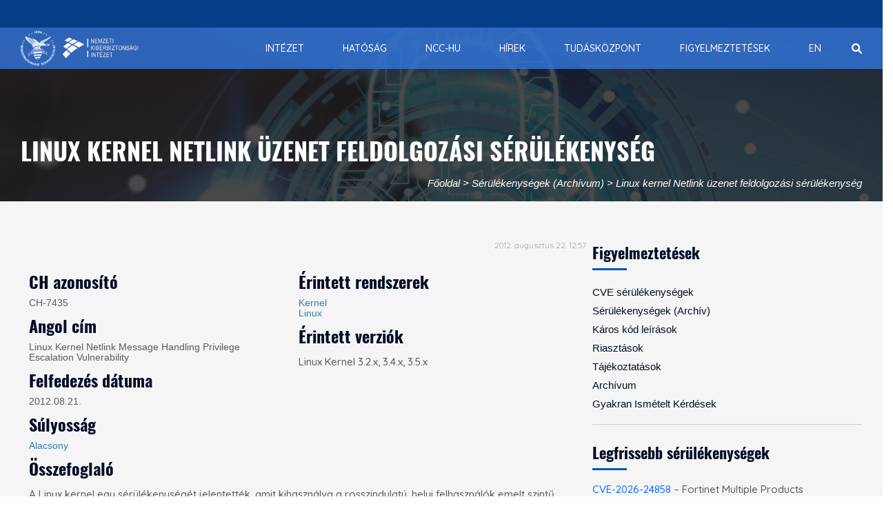

--- FILE ---
content_type: text/html; charset=UTF-8
request_url: https://nki.gov.hu/figyelmeztetesek/serulekenysegek/linux-kernel-netlink-uzenet-feldolgozasi-serulekenyseg/
body_size: 137534
content:
<!DOCTYPE html>
<html lang="en-US" prefix="og: http://ogp.me/ns# fb: http://ogp.me/ns/fb#">
	<head>
		<meta charset="UTF-8">
		<meta http-equiv="X-UA-Compatible" content="IE=edge">
		<meta name="viewport" content="width=device-width, initial-scale=1">
				<!-- The above 3 meta tags *must* come first in the head; any other head content must come *after* these tags -->
		
		<!-- Favicon -->
				<meta name="google-site-verification" content="FpNoCCDffUH8Z0TvhYxGYbVT99fXrjPmMwmgWou0xm0" />
		<title>Linux kernel Netlink üzenet feldolgozási sérülékenység &#8211; Nemzeti Kiberbiztonsági Intézet</title>
<meta name='robots' content='max-image-preview:large' />
	<style>img:is([sizes="auto" i], [sizes^="auto," i]) { contain-intrinsic-size: 3000px 1500px }</style>
	<link rel='dns-prefetch' href='//widgetlogic.org' />
<link rel='dns-prefetch' href='//fonts.googleapis.com' />
<link rel='preconnect' href='https://fonts.gstatic.com' crossorigin />
<link rel="alternate" type="application/rss+xml" title="Nemzeti Kiberbiztonsági Intézet &raquo; Feed" href="https://nki.gov.hu/feed/" />
<link rel="alternate" type="application/rss+xml" title="Nemzeti Kiberbiztonsági Intézet &raquo; Comments Feed" href="https://nki.gov.hu/comments/feed/" />
<link rel='stylesheet' id='wp-block-library-css' href='https://nki.gov.hu/wp-includes/css/dist/block-library/style.min.css?ver=6.8.3' media='all' />
<style id='wp-block-library-theme-inline-css'>
.wp-block-audio :where(figcaption){color:#555;font-size:13px;text-align:center}.is-dark-theme .wp-block-audio :where(figcaption){color:#ffffffa6}.wp-block-audio{margin:0 0 1em}.wp-block-code{border:1px solid #ccc;border-radius:4px;font-family:Menlo,Consolas,monaco,monospace;padding:.8em 1em}.wp-block-embed :where(figcaption){color:#555;font-size:13px;text-align:center}.is-dark-theme .wp-block-embed :where(figcaption){color:#ffffffa6}.wp-block-embed{margin:0 0 1em}.blocks-gallery-caption{color:#555;font-size:13px;text-align:center}.is-dark-theme .blocks-gallery-caption{color:#ffffffa6}:root :where(.wp-block-image figcaption){color:#555;font-size:13px;text-align:center}.is-dark-theme :root :where(.wp-block-image figcaption){color:#ffffffa6}.wp-block-image{margin:0 0 1em}.wp-block-pullquote{border-bottom:4px solid;border-top:4px solid;color:currentColor;margin-bottom:1.75em}.wp-block-pullquote cite,.wp-block-pullquote footer,.wp-block-pullquote__citation{color:currentColor;font-size:.8125em;font-style:normal;text-transform:uppercase}.wp-block-quote{border-left:.25em solid;margin:0 0 1.75em;padding-left:1em}.wp-block-quote cite,.wp-block-quote footer{color:currentColor;font-size:.8125em;font-style:normal;position:relative}.wp-block-quote:where(.has-text-align-right){border-left:none;border-right:.25em solid;padding-left:0;padding-right:1em}.wp-block-quote:where(.has-text-align-center){border:none;padding-left:0}.wp-block-quote.is-large,.wp-block-quote.is-style-large,.wp-block-quote:where(.is-style-plain){border:none}.wp-block-search .wp-block-search__label{font-weight:700}.wp-block-search__button{border:1px solid #ccc;padding:.375em .625em}:where(.wp-block-group.has-background){padding:1.25em 2.375em}.wp-block-separator.has-css-opacity{opacity:.4}.wp-block-separator{border:none;border-bottom:2px solid;margin-left:auto;margin-right:auto}.wp-block-separator.has-alpha-channel-opacity{opacity:1}.wp-block-separator:not(.is-style-wide):not(.is-style-dots){width:100px}.wp-block-separator.has-background:not(.is-style-dots){border-bottom:none;height:1px}.wp-block-separator.has-background:not(.is-style-wide):not(.is-style-dots){height:2px}.wp-block-table{margin:0 0 1em}.wp-block-table td,.wp-block-table th{word-break:normal}.wp-block-table :where(figcaption){color:#555;font-size:13px;text-align:center}.is-dark-theme .wp-block-table :where(figcaption){color:#ffffffa6}.wp-block-video :where(figcaption){color:#555;font-size:13px;text-align:center}.is-dark-theme .wp-block-video :where(figcaption){color:#ffffffa6}.wp-block-video{margin:0 0 1em}:root :where(.wp-block-template-part.has-background){margin-bottom:0;margin-top:0;padding:1.25em 2.375em}
</style>
<style id='classic-theme-styles-inline-css'>
/*! This file is auto-generated */
.wp-block-button__link{color:#fff;background-color:#32373c;border-radius:9999px;box-shadow:none;text-decoration:none;padding:calc(.667em + 2px) calc(1.333em + 2px);font-size:1.125em}.wp-block-file__button{background:#32373c;color:#fff;text-decoration:none}
</style>
<link rel='stylesheet' id='html5-player-vimeo-style-css' href='https://nki.gov.hu/wp-content/plugins/html5-video-player/build/blocks/view.css?ver=6.8.3' media='all' />
<link rel='stylesheet' id='block-widget-css' href='https://nki.gov.hu/wp-content/plugins/widget-logic/block_widget/css/widget.css?ver=1760084335' media='all' />
<link rel='stylesheet' id='mediaelement-css' href='https://nki.gov.hu/wp-includes/js/mediaelement/mediaelementplayer-legacy.min.css?ver=4.2.17' media='all' />
<link rel='stylesheet' id='wp-mediaelement-css' href='https://nki.gov.hu/wp-includes/js/mediaelement/wp-mediaelement.min.css?ver=6.8.3' media='all' />
<link rel='stylesheet' id='view_editor_gutenberg_frontend_assets-css' href='https://nki.gov.hu/wp-content/plugins/wp-views/public/css/views-frontend.css?ver=3.6.21' media='all' />
<style id='view_editor_gutenberg_frontend_assets-inline-css'>
.wpv-sort-list-dropdown.wpv-sort-list-dropdown-style-default > span.wpv-sort-list,.wpv-sort-list-dropdown.wpv-sort-list-dropdown-style-default .wpv-sort-list-item {border-color: #cdcdcd;}.wpv-sort-list-dropdown.wpv-sort-list-dropdown-style-default .wpv-sort-list-item a {color: #444;background-color: #fff;}.wpv-sort-list-dropdown.wpv-sort-list-dropdown-style-default a:hover,.wpv-sort-list-dropdown.wpv-sort-list-dropdown-style-default a:focus {color: #000;background-color: #eee;}.wpv-sort-list-dropdown.wpv-sort-list-dropdown-style-default .wpv-sort-list-item.wpv-sort-list-current a {color: #000;background-color: #eee;}
.wpv-sort-list-dropdown.wpv-sort-list-dropdown-style-default > span.wpv-sort-list,.wpv-sort-list-dropdown.wpv-sort-list-dropdown-style-default .wpv-sort-list-item {border-color: #cdcdcd;}.wpv-sort-list-dropdown.wpv-sort-list-dropdown-style-default .wpv-sort-list-item a {color: #444;background-color: #fff;}.wpv-sort-list-dropdown.wpv-sort-list-dropdown-style-default a:hover,.wpv-sort-list-dropdown.wpv-sort-list-dropdown-style-default a:focus {color: #000;background-color: #eee;}.wpv-sort-list-dropdown.wpv-sort-list-dropdown-style-default .wpv-sort-list-item.wpv-sort-list-current a {color: #000;background-color: #eee;}.wpv-sort-list-dropdown.wpv-sort-list-dropdown-style-grey > span.wpv-sort-list,.wpv-sort-list-dropdown.wpv-sort-list-dropdown-style-grey .wpv-sort-list-item {border-color: #cdcdcd;}.wpv-sort-list-dropdown.wpv-sort-list-dropdown-style-grey .wpv-sort-list-item a {color: #444;background-color: #eeeeee;}.wpv-sort-list-dropdown.wpv-sort-list-dropdown-style-grey a:hover,.wpv-sort-list-dropdown.wpv-sort-list-dropdown-style-grey a:focus {color: #000;background-color: #e5e5e5;}.wpv-sort-list-dropdown.wpv-sort-list-dropdown-style-grey .wpv-sort-list-item.wpv-sort-list-current a {color: #000;background-color: #e5e5e5;}
.wpv-sort-list-dropdown.wpv-sort-list-dropdown-style-default > span.wpv-sort-list,.wpv-sort-list-dropdown.wpv-sort-list-dropdown-style-default .wpv-sort-list-item {border-color: #cdcdcd;}.wpv-sort-list-dropdown.wpv-sort-list-dropdown-style-default .wpv-sort-list-item a {color: #444;background-color: #fff;}.wpv-sort-list-dropdown.wpv-sort-list-dropdown-style-default a:hover,.wpv-sort-list-dropdown.wpv-sort-list-dropdown-style-default a:focus {color: #000;background-color: #eee;}.wpv-sort-list-dropdown.wpv-sort-list-dropdown-style-default .wpv-sort-list-item.wpv-sort-list-current a {color: #000;background-color: #eee;}.wpv-sort-list-dropdown.wpv-sort-list-dropdown-style-grey > span.wpv-sort-list,.wpv-sort-list-dropdown.wpv-sort-list-dropdown-style-grey .wpv-sort-list-item {border-color: #cdcdcd;}.wpv-sort-list-dropdown.wpv-sort-list-dropdown-style-grey .wpv-sort-list-item a {color: #444;background-color: #eeeeee;}.wpv-sort-list-dropdown.wpv-sort-list-dropdown-style-grey a:hover,.wpv-sort-list-dropdown.wpv-sort-list-dropdown-style-grey a:focus {color: #000;background-color: #e5e5e5;}.wpv-sort-list-dropdown.wpv-sort-list-dropdown-style-grey .wpv-sort-list-item.wpv-sort-list-current a {color: #000;background-color: #e5e5e5;}.wpv-sort-list-dropdown.wpv-sort-list-dropdown-style-blue > span.wpv-sort-list,.wpv-sort-list-dropdown.wpv-sort-list-dropdown-style-blue .wpv-sort-list-item {border-color: #0099cc;}.wpv-sort-list-dropdown.wpv-sort-list-dropdown-style-blue .wpv-sort-list-item a {color: #444;background-color: #cbddeb;}.wpv-sort-list-dropdown.wpv-sort-list-dropdown-style-blue a:hover,.wpv-sort-list-dropdown.wpv-sort-list-dropdown-style-blue a:focus {color: #000;background-color: #95bedd;}.wpv-sort-list-dropdown.wpv-sort-list-dropdown-style-blue .wpv-sort-list-item.wpv-sort-list-current a {color: #000;background-color: #95bedd;}
</style>
<style id='global-styles-inline-css'>
:root{--wp--preset--aspect-ratio--square: 1;--wp--preset--aspect-ratio--4-3: 4/3;--wp--preset--aspect-ratio--3-4: 3/4;--wp--preset--aspect-ratio--3-2: 3/2;--wp--preset--aspect-ratio--2-3: 2/3;--wp--preset--aspect-ratio--16-9: 16/9;--wp--preset--aspect-ratio--9-16: 9/16;--wp--preset--color--black: #000000;--wp--preset--color--cyan-bluish-gray: #abb8c3;--wp--preset--color--white: #ffffff;--wp--preset--color--pale-pink: #f78da7;--wp--preset--color--vivid-red: #cf2e2e;--wp--preset--color--luminous-vivid-orange: #ff6900;--wp--preset--color--luminous-vivid-amber: #fcb900;--wp--preset--color--light-green-cyan: #7bdcb5;--wp--preset--color--vivid-green-cyan: #00d084;--wp--preset--color--pale-cyan-blue: #8ed1fc;--wp--preset--color--vivid-cyan-blue: #0693e3;--wp--preset--color--vivid-purple: #9b51e0;--wp--preset--gradient--vivid-cyan-blue-to-vivid-purple: linear-gradient(135deg,rgba(6,147,227,1) 0%,rgb(155,81,224) 100%);--wp--preset--gradient--light-green-cyan-to-vivid-green-cyan: linear-gradient(135deg,rgb(122,220,180) 0%,rgb(0,208,130) 100%);--wp--preset--gradient--luminous-vivid-amber-to-luminous-vivid-orange: linear-gradient(135deg,rgba(252,185,0,1) 0%,rgba(255,105,0,1) 100%);--wp--preset--gradient--luminous-vivid-orange-to-vivid-red: linear-gradient(135deg,rgba(255,105,0,1) 0%,rgb(207,46,46) 100%);--wp--preset--gradient--very-light-gray-to-cyan-bluish-gray: linear-gradient(135deg,rgb(238,238,238) 0%,rgb(169,184,195) 100%);--wp--preset--gradient--cool-to-warm-spectrum: linear-gradient(135deg,rgb(74,234,220) 0%,rgb(151,120,209) 20%,rgb(207,42,186) 40%,rgb(238,44,130) 60%,rgb(251,105,98) 80%,rgb(254,248,76) 100%);--wp--preset--gradient--blush-light-purple: linear-gradient(135deg,rgb(255,206,236) 0%,rgb(152,150,240) 100%);--wp--preset--gradient--blush-bordeaux: linear-gradient(135deg,rgb(254,205,165) 0%,rgb(254,45,45) 50%,rgb(107,0,62) 100%);--wp--preset--gradient--luminous-dusk: linear-gradient(135deg,rgb(255,203,112) 0%,rgb(199,81,192) 50%,rgb(65,88,208) 100%);--wp--preset--gradient--pale-ocean: linear-gradient(135deg,rgb(255,245,203) 0%,rgb(182,227,212) 50%,rgb(51,167,181) 100%);--wp--preset--gradient--electric-grass: linear-gradient(135deg,rgb(202,248,128) 0%,rgb(113,206,126) 100%);--wp--preset--gradient--midnight: linear-gradient(135deg,rgb(2,3,129) 0%,rgb(40,116,252) 100%);--wp--preset--font-size--small: 13px;--wp--preset--font-size--medium: 20px;--wp--preset--font-size--large: 36px;--wp--preset--font-size--x-large: 42px;--wp--preset--spacing--20: 0.44rem;--wp--preset--spacing--30: 0.67rem;--wp--preset--spacing--40: 1rem;--wp--preset--spacing--50: 1.5rem;--wp--preset--spacing--60: 2.25rem;--wp--preset--spacing--70: 3.38rem;--wp--preset--spacing--80: 5.06rem;--wp--preset--shadow--natural: 6px 6px 9px rgba(0, 0, 0, 0.2);--wp--preset--shadow--deep: 12px 12px 50px rgba(0, 0, 0, 0.4);--wp--preset--shadow--sharp: 6px 6px 0px rgba(0, 0, 0, 0.2);--wp--preset--shadow--outlined: 6px 6px 0px -3px rgba(255, 255, 255, 1), 6px 6px rgba(0, 0, 0, 1);--wp--preset--shadow--crisp: 6px 6px 0px rgba(0, 0, 0, 1);}:where(.is-layout-flex){gap: 0.5em;}:where(.is-layout-grid){gap: 0.5em;}body .is-layout-flex{display: flex;}.is-layout-flex{flex-wrap: wrap;align-items: center;}.is-layout-flex > :is(*, div){margin: 0;}body .is-layout-grid{display: grid;}.is-layout-grid > :is(*, div){margin: 0;}:where(.wp-block-columns.is-layout-flex){gap: 2em;}:where(.wp-block-columns.is-layout-grid){gap: 2em;}:where(.wp-block-post-template.is-layout-flex){gap: 1.25em;}:where(.wp-block-post-template.is-layout-grid){gap: 1.25em;}.has-black-color{color: var(--wp--preset--color--black) !important;}.has-cyan-bluish-gray-color{color: var(--wp--preset--color--cyan-bluish-gray) !important;}.has-white-color{color: var(--wp--preset--color--white) !important;}.has-pale-pink-color{color: var(--wp--preset--color--pale-pink) !important;}.has-vivid-red-color{color: var(--wp--preset--color--vivid-red) !important;}.has-luminous-vivid-orange-color{color: var(--wp--preset--color--luminous-vivid-orange) !important;}.has-luminous-vivid-amber-color{color: var(--wp--preset--color--luminous-vivid-amber) !important;}.has-light-green-cyan-color{color: var(--wp--preset--color--light-green-cyan) !important;}.has-vivid-green-cyan-color{color: var(--wp--preset--color--vivid-green-cyan) !important;}.has-pale-cyan-blue-color{color: var(--wp--preset--color--pale-cyan-blue) !important;}.has-vivid-cyan-blue-color{color: var(--wp--preset--color--vivid-cyan-blue) !important;}.has-vivid-purple-color{color: var(--wp--preset--color--vivid-purple) !important;}.has-black-background-color{background-color: var(--wp--preset--color--black) !important;}.has-cyan-bluish-gray-background-color{background-color: var(--wp--preset--color--cyan-bluish-gray) !important;}.has-white-background-color{background-color: var(--wp--preset--color--white) !important;}.has-pale-pink-background-color{background-color: var(--wp--preset--color--pale-pink) !important;}.has-vivid-red-background-color{background-color: var(--wp--preset--color--vivid-red) !important;}.has-luminous-vivid-orange-background-color{background-color: var(--wp--preset--color--luminous-vivid-orange) !important;}.has-luminous-vivid-amber-background-color{background-color: var(--wp--preset--color--luminous-vivid-amber) !important;}.has-light-green-cyan-background-color{background-color: var(--wp--preset--color--light-green-cyan) !important;}.has-vivid-green-cyan-background-color{background-color: var(--wp--preset--color--vivid-green-cyan) !important;}.has-pale-cyan-blue-background-color{background-color: var(--wp--preset--color--pale-cyan-blue) !important;}.has-vivid-cyan-blue-background-color{background-color: var(--wp--preset--color--vivid-cyan-blue) !important;}.has-vivid-purple-background-color{background-color: var(--wp--preset--color--vivid-purple) !important;}.has-black-border-color{border-color: var(--wp--preset--color--black) !important;}.has-cyan-bluish-gray-border-color{border-color: var(--wp--preset--color--cyan-bluish-gray) !important;}.has-white-border-color{border-color: var(--wp--preset--color--white) !important;}.has-pale-pink-border-color{border-color: var(--wp--preset--color--pale-pink) !important;}.has-vivid-red-border-color{border-color: var(--wp--preset--color--vivid-red) !important;}.has-luminous-vivid-orange-border-color{border-color: var(--wp--preset--color--luminous-vivid-orange) !important;}.has-luminous-vivid-amber-border-color{border-color: var(--wp--preset--color--luminous-vivid-amber) !important;}.has-light-green-cyan-border-color{border-color: var(--wp--preset--color--light-green-cyan) !important;}.has-vivid-green-cyan-border-color{border-color: var(--wp--preset--color--vivid-green-cyan) !important;}.has-pale-cyan-blue-border-color{border-color: var(--wp--preset--color--pale-cyan-blue) !important;}.has-vivid-cyan-blue-border-color{border-color: var(--wp--preset--color--vivid-cyan-blue) !important;}.has-vivid-purple-border-color{border-color: var(--wp--preset--color--vivid-purple) !important;}.has-vivid-cyan-blue-to-vivid-purple-gradient-background{background: var(--wp--preset--gradient--vivid-cyan-blue-to-vivid-purple) !important;}.has-light-green-cyan-to-vivid-green-cyan-gradient-background{background: var(--wp--preset--gradient--light-green-cyan-to-vivid-green-cyan) !important;}.has-luminous-vivid-amber-to-luminous-vivid-orange-gradient-background{background: var(--wp--preset--gradient--luminous-vivid-amber-to-luminous-vivid-orange) !important;}.has-luminous-vivid-orange-to-vivid-red-gradient-background{background: var(--wp--preset--gradient--luminous-vivid-orange-to-vivid-red) !important;}.has-very-light-gray-to-cyan-bluish-gray-gradient-background{background: var(--wp--preset--gradient--very-light-gray-to-cyan-bluish-gray) !important;}.has-cool-to-warm-spectrum-gradient-background{background: var(--wp--preset--gradient--cool-to-warm-spectrum) !important;}.has-blush-light-purple-gradient-background{background: var(--wp--preset--gradient--blush-light-purple) !important;}.has-blush-bordeaux-gradient-background{background: var(--wp--preset--gradient--blush-bordeaux) !important;}.has-luminous-dusk-gradient-background{background: var(--wp--preset--gradient--luminous-dusk) !important;}.has-pale-ocean-gradient-background{background: var(--wp--preset--gradient--pale-ocean) !important;}.has-electric-grass-gradient-background{background: var(--wp--preset--gradient--electric-grass) !important;}.has-midnight-gradient-background{background: var(--wp--preset--gradient--midnight) !important;}.has-small-font-size{font-size: var(--wp--preset--font-size--small) !important;}.has-medium-font-size{font-size: var(--wp--preset--font-size--medium) !important;}.has-large-font-size{font-size: var(--wp--preset--font-size--large) !important;}.has-x-large-font-size{font-size: var(--wp--preset--font-size--x-large) !important;}
:where(.wp-block-post-template.is-layout-flex){gap: 1.25em;}:where(.wp-block-post-template.is-layout-grid){gap: 1.25em;}
:where(.wp-block-columns.is-layout-flex){gap: 2em;}:where(.wp-block-columns.is-layout-grid){gap: 2em;}
:root :where(.wp-block-pullquote){font-size: 1.5em;line-height: 1.6;}
</style>
<link rel='stylesheet' id='easy-social-sharing-general-css' href='https://nki.gov.hu/wp-content/plugins/easy-social-sharing/assets/css/easy-social-sharing.css?ver=1.3.6' media='all' />
<link rel='stylesheet' id='collapscore-css-css' href='https://nki.gov.hu/wp-content/plugins/jquery-collapse-o-matic/css/core_style.css?ver=1.0' media='all' />
<link rel='stylesheet' id='collapseomatic-css-css' href='https://nki.gov.hu/wp-content/plugins/jquery-collapse-o-matic/css/light_style.css?ver=1.6' media='all' />
<link rel='stylesheet' id='wpos-slick-style-css' href='https://nki.gov.hu/wp-content/plugins/timeline-and-history-slider/assets/css/slick.css?ver=2.4.3' media='all' />
<link rel='stylesheet' id='tahs-public-style-css' href='https://nki.gov.hu/wp-content/plugins/timeline-and-history-slider/assets/css/slick-slider-style.css?ver=2.4.3' media='all' />
<link rel='stylesheet' id='font-awesome-v4shim-css' href='https://nki.gov.hu/wp-content/plugins/wp-views/vendor/toolset/toolset-common/res/lib/font-awesome/css/v4-shims.css?ver=5.13.0' media='screen' />
<link rel='stylesheet' id='font-awesome-css' href='https://nki.gov.hu/wp-content/plugins/wp-views/vendor/toolset/toolset-common/res/lib/font-awesome/css/all.css?ver=5.13.0' media='screen' />
<link rel='stylesheet' id='unicode-ext-front-css' href='https://nki.gov.hu/wp-content/plugins/unicode-extensions/assets/css/unicode-front.css?ver=1.2.5' media='all' />
<link rel='stylesheet' id='wp-mcm-styles-css' href='https://nki.gov.hu/wp-content/plugins/wp-media-category-management/css/wp-mcm-styles.css?ver=2.4.1.1' media='all' />
<link rel='stylesheet' id='menu-cells-front-end-css' href='https://nki.gov.hu/wp-content/plugins/layouts/resources/css/cell-menu-css.css?ver=2.6.17' media='screen' />
<link rel='stylesheet' id='toolset-common-css' href='https://nki.gov.hu/wp-content/plugins/wp-views/vendor/toolset/toolset-common/res/css/toolset-common.css?ver=4.5.0' media='screen' />
<link rel='stylesheet' id='dashicons-css' href='https://nki.gov.hu/wp-includes/css/dashicons.min.css?ver=6.8.3' media='all' />
<link rel='stylesheet' id='toolset-select2-css-css' href='https://nki.gov.hu/wp-content/plugins/wp-views/vendor/toolset/toolset-common/res/lib/select2/select2.css?ver=6.8.3' media='screen' />
<link rel='stylesheet' id='js_composer_custom_css-css' href='//nki.gov.hu/wp-content/uploads/js_composer/custom.css?ver=6.9.0' media='all' />
<link rel="preload" as="style" href="https://fonts.googleapis.com/css?family=Quicksand:300,400,500,600,700%7CAdvent%20Pro:100,200,300,400,500,600,700,800,900,100italic,200italic,300italic,400italic,500italic,600italic,700italic,800italic,900italic&#038;display=swap&#038;ver=1740383122" /><link rel="stylesheet" href="https://fonts.googleapis.com/css?family=Quicksand:300,400,500,600,700%7CAdvent%20Pro:100,200,300,400,500,600,700,800,900,100italic,200italic,300italic,400italic,500italic,600italic,700italic,800italic,900italic&#038;display=swap&#038;ver=1740383122" media="print" onload="this.media='all'"><noscript><link rel="stylesheet" href="https://fonts.googleapis.com/css?family=Quicksand:300,400,500,600,700%7CAdvent%20Pro:100,200,300,400,500,600,700,800,900,100italic,200italic,300italic,400italic,500italic,600italic,700italic,800italic,900italic&#038;display=swap&#038;ver=1740383122" /></noscript><link rel='stylesheet' id='moove_gdpr_frontend-css' href='https://nki.gov.hu/wp-content/plugins/gdpr-cookie-compliance/dist/styles/gdpr-main-nf.css?ver=5.0.9' media='all' />
<style id='moove_gdpr_frontend-inline-css'>
				#moove_gdpr_cookie_modal .moove-gdpr-modal-content .moove-gdpr-tab-main h3.tab-title, 
				#moove_gdpr_cookie_modal .moove-gdpr-modal-content .moove-gdpr-tab-main span.tab-title,
				#moove_gdpr_cookie_modal .moove-gdpr-modal-content .moove-gdpr-modal-left-content #moove-gdpr-menu li a, 
				#moove_gdpr_cookie_modal .moove-gdpr-modal-content .moove-gdpr-modal-left-content #moove-gdpr-menu li button,
				#moove_gdpr_cookie_modal .moove-gdpr-modal-content .moove-gdpr-modal-left-content .moove-gdpr-branding-cnt a,
				#moove_gdpr_cookie_modal .moove-gdpr-modal-content .moove-gdpr-modal-footer-content .moove-gdpr-button-holder a.mgbutton, 
				#moove_gdpr_cookie_modal .moove-gdpr-modal-content .moove-gdpr-modal-footer-content .moove-gdpr-button-holder button.mgbutton,
				#moove_gdpr_cookie_modal .cookie-switch .cookie-slider:after, 
				#moove_gdpr_cookie_modal .cookie-switch .slider:after, 
				#moove_gdpr_cookie_modal .switch .cookie-slider:after, 
				#moove_gdpr_cookie_modal .switch .slider:after,
				#moove_gdpr_cookie_info_bar .moove-gdpr-info-bar-container .moove-gdpr-info-bar-content p, 
				#moove_gdpr_cookie_info_bar .moove-gdpr-info-bar-container .moove-gdpr-info-bar-content p a,
				#moove_gdpr_cookie_info_bar .moove-gdpr-info-bar-container .moove-gdpr-info-bar-content a.mgbutton, 
				#moove_gdpr_cookie_info_bar .moove-gdpr-info-bar-container .moove-gdpr-info-bar-content button.mgbutton,
				#moove_gdpr_cookie_modal .moove-gdpr-modal-content .moove-gdpr-tab-main .moove-gdpr-tab-main-content h1, 
				#moove_gdpr_cookie_modal .moove-gdpr-modal-content .moove-gdpr-tab-main .moove-gdpr-tab-main-content h2, 
				#moove_gdpr_cookie_modal .moove-gdpr-modal-content .moove-gdpr-tab-main .moove-gdpr-tab-main-content h3, 
				#moove_gdpr_cookie_modal .moove-gdpr-modal-content .moove-gdpr-tab-main .moove-gdpr-tab-main-content h4, 
				#moove_gdpr_cookie_modal .moove-gdpr-modal-content .moove-gdpr-tab-main .moove-gdpr-tab-main-content h5, 
				#moove_gdpr_cookie_modal .moove-gdpr-modal-content .moove-gdpr-tab-main .moove-gdpr-tab-main-content h6,
				#moove_gdpr_cookie_modal .moove-gdpr-modal-content.moove_gdpr_modal_theme_v2 .moove-gdpr-modal-title .tab-title,
				#moove_gdpr_cookie_modal .moove-gdpr-modal-content.moove_gdpr_modal_theme_v2 .moove-gdpr-tab-main h3.tab-title, 
				#moove_gdpr_cookie_modal .moove-gdpr-modal-content.moove_gdpr_modal_theme_v2 .moove-gdpr-tab-main span.tab-title,
				#moove_gdpr_cookie_modal .moove-gdpr-modal-content.moove_gdpr_modal_theme_v2 .moove-gdpr-branding-cnt a {
					font-weight: inherit				}
			#moove_gdpr_cookie_modal,#moove_gdpr_cookie_info_bar,.gdpr_cookie_settings_shortcode_content{font-family:inherit}#moove_gdpr_save_popup_settings_button{background-color:#373737;color:#fff}#moove_gdpr_save_popup_settings_button:hover{background-color:#000}#moove_gdpr_cookie_info_bar .moove-gdpr-info-bar-container .moove-gdpr-info-bar-content a.mgbutton,#moove_gdpr_cookie_info_bar .moove-gdpr-info-bar-container .moove-gdpr-info-bar-content button.mgbutton{background-color:#063d88}#moove_gdpr_cookie_modal .moove-gdpr-modal-content .moove-gdpr-modal-footer-content .moove-gdpr-button-holder a.mgbutton,#moove_gdpr_cookie_modal .moove-gdpr-modal-content .moove-gdpr-modal-footer-content .moove-gdpr-button-holder button.mgbutton,.gdpr_cookie_settings_shortcode_content .gdpr-shr-button.button-green{background-color:#063d88;border-color:#063d88}#moove_gdpr_cookie_modal .moove-gdpr-modal-content .moove-gdpr-modal-footer-content .moove-gdpr-button-holder a.mgbutton:hover,#moove_gdpr_cookie_modal .moove-gdpr-modal-content .moove-gdpr-modal-footer-content .moove-gdpr-button-holder button.mgbutton:hover,.gdpr_cookie_settings_shortcode_content .gdpr-shr-button.button-green:hover{background-color:#fff;color:#063d88}#moove_gdpr_cookie_modal .moove-gdpr-modal-content .moove-gdpr-modal-close i,#moove_gdpr_cookie_modal .moove-gdpr-modal-content .moove-gdpr-modal-close span.gdpr-icon{background-color:#063d88;border:1px solid #063d88}#moove_gdpr_cookie_info_bar span.moove-gdpr-infobar-allow-all.focus-g,#moove_gdpr_cookie_info_bar span.moove-gdpr-infobar-allow-all:focus,#moove_gdpr_cookie_info_bar button.moove-gdpr-infobar-allow-all.focus-g,#moove_gdpr_cookie_info_bar button.moove-gdpr-infobar-allow-all:focus,#moove_gdpr_cookie_info_bar span.moove-gdpr-infobar-reject-btn.focus-g,#moove_gdpr_cookie_info_bar span.moove-gdpr-infobar-reject-btn:focus,#moove_gdpr_cookie_info_bar button.moove-gdpr-infobar-reject-btn.focus-g,#moove_gdpr_cookie_info_bar button.moove-gdpr-infobar-reject-btn:focus,#moove_gdpr_cookie_info_bar span.change-settings-button.focus-g,#moove_gdpr_cookie_info_bar span.change-settings-button:focus,#moove_gdpr_cookie_info_bar button.change-settings-button.focus-g,#moove_gdpr_cookie_info_bar button.change-settings-button:focus{-webkit-box-shadow:0 0 1px 3px #063d88;-moz-box-shadow:0 0 1px 3px #063d88;box-shadow:0 0 1px 3px #063d88}#moove_gdpr_cookie_modal .moove-gdpr-modal-content .moove-gdpr-modal-close i:hover,#moove_gdpr_cookie_modal .moove-gdpr-modal-content .moove-gdpr-modal-close span.gdpr-icon:hover,#moove_gdpr_cookie_info_bar span[data-href]>u.change-settings-button{color:#063d88}#moove_gdpr_cookie_modal .moove-gdpr-modal-content .moove-gdpr-modal-left-content #moove-gdpr-menu li.menu-item-selected a span.gdpr-icon,#moove_gdpr_cookie_modal .moove-gdpr-modal-content .moove-gdpr-modal-left-content #moove-gdpr-menu li.menu-item-selected button span.gdpr-icon{color:inherit}#moove_gdpr_cookie_modal .moove-gdpr-modal-content .moove-gdpr-modal-left-content #moove-gdpr-menu li a span.gdpr-icon,#moove_gdpr_cookie_modal .moove-gdpr-modal-content .moove-gdpr-modal-left-content #moove-gdpr-menu li button span.gdpr-icon{color:inherit}#moove_gdpr_cookie_modal .gdpr-acc-link{line-height:0;font-size:0;color:transparent;position:absolute}#moove_gdpr_cookie_modal .moove-gdpr-modal-content .moove-gdpr-modal-close:hover i,#moove_gdpr_cookie_modal .moove-gdpr-modal-content .moove-gdpr-modal-left-content #moove-gdpr-menu li a,#moove_gdpr_cookie_modal .moove-gdpr-modal-content .moove-gdpr-modal-left-content #moove-gdpr-menu li button,#moove_gdpr_cookie_modal .moove-gdpr-modal-content .moove-gdpr-modal-left-content #moove-gdpr-menu li button i,#moove_gdpr_cookie_modal .moove-gdpr-modal-content .moove-gdpr-modal-left-content #moove-gdpr-menu li a i,#moove_gdpr_cookie_modal .moove-gdpr-modal-content .moove-gdpr-tab-main .moove-gdpr-tab-main-content a:hover,#moove_gdpr_cookie_info_bar.moove-gdpr-dark-scheme .moove-gdpr-info-bar-container .moove-gdpr-info-bar-content a.mgbutton:hover,#moove_gdpr_cookie_info_bar.moove-gdpr-dark-scheme .moove-gdpr-info-bar-container .moove-gdpr-info-bar-content button.mgbutton:hover,#moove_gdpr_cookie_info_bar.moove-gdpr-dark-scheme .moove-gdpr-info-bar-container .moove-gdpr-info-bar-content a:hover,#moove_gdpr_cookie_info_bar.moove-gdpr-dark-scheme .moove-gdpr-info-bar-container .moove-gdpr-info-bar-content button:hover,#moove_gdpr_cookie_info_bar.moove-gdpr-dark-scheme .moove-gdpr-info-bar-container .moove-gdpr-info-bar-content span.change-settings-button:hover,#moove_gdpr_cookie_info_bar.moove-gdpr-dark-scheme .moove-gdpr-info-bar-container .moove-gdpr-info-bar-content button.change-settings-button:hover,#moove_gdpr_cookie_info_bar.moove-gdpr-dark-scheme .moove-gdpr-info-bar-container .moove-gdpr-info-bar-content u.change-settings-button:hover,#moove_gdpr_cookie_info_bar span[data-href]>u.change-settings-button,#moove_gdpr_cookie_info_bar.moove-gdpr-dark-scheme .moove-gdpr-info-bar-container .moove-gdpr-info-bar-content a.mgbutton.focus-g,#moove_gdpr_cookie_info_bar.moove-gdpr-dark-scheme .moove-gdpr-info-bar-container .moove-gdpr-info-bar-content button.mgbutton.focus-g,#moove_gdpr_cookie_info_bar.moove-gdpr-dark-scheme .moove-gdpr-info-bar-container .moove-gdpr-info-bar-content a.focus-g,#moove_gdpr_cookie_info_bar.moove-gdpr-dark-scheme .moove-gdpr-info-bar-container .moove-gdpr-info-bar-content button.focus-g,#moove_gdpr_cookie_info_bar.moove-gdpr-dark-scheme .moove-gdpr-info-bar-container .moove-gdpr-info-bar-content a.mgbutton:focus,#moove_gdpr_cookie_info_bar.moove-gdpr-dark-scheme .moove-gdpr-info-bar-container .moove-gdpr-info-bar-content button.mgbutton:focus,#moove_gdpr_cookie_info_bar.moove-gdpr-dark-scheme .moove-gdpr-info-bar-container .moove-gdpr-info-bar-content a:focus,#moove_gdpr_cookie_info_bar.moove-gdpr-dark-scheme .moove-gdpr-info-bar-container .moove-gdpr-info-bar-content button:focus,#moove_gdpr_cookie_info_bar.moove-gdpr-dark-scheme .moove-gdpr-info-bar-container .moove-gdpr-info-bar-content span.change-settings-button.focus-g,span.change-settings-button:focus,button.change-settings-button.focus-g,button.change-settings-button:focus,#moove_gdpr_cookie_info_bar.moove-gdpr-dark-scheme .moove-gdpr-info-bar-container .moove-gdpr-info-bar-content u.change-settings-button.focus-g,#moove_gdpr_cookie_info_bar.moove-gdpr-dark-scheme .moove-gdpr-info-bar-container .moove-gdpr-info-bar-content u.change-settings-button:focus{color:#063d88}#moove_gdpr_cookie_modal .moove-gdpr-branding.focus-g span,#moove_gdpr_cookie_modal .moove-gdpr-modal-content .moove-gdpr-tab-main a.focus-g,#moove_gdpr_cookie_modal .moove-gdpr-modal-content .moove-gdpr-tab-main .gdpr-cd-details-toggle.focus-g{color:#063d88}#moove_gdpr_cookie_modal.gdpr_lightbox-hide{display:none}
</style>
<link rel='stylesheet' id='infoplatform-fonts-css' href='https://nki.gov.hu/wp-content/themes/infoplatform/fonts/infoplatform.fonts.css?ver=6.8.3' media='all' />
<link rel='stylesheet' id='infoplatform-style-css' href='https://nki.gov.hu/wp-content/themes/infoplatform/infoplatform.css?ver=6.8.3' media='all' />
<style id='infoplatform-style-inline-css'>
        .header-top { background-color: #063d88; }
        .navbar-default .navbar-nav > li:hover { background-color: #063d88; }
        .dropdown-menu > li:hover { background-color: #3376DE; }
        .pagination > li > a,
        .pagination > li > span,
        .wp-tag-cloud a,
        .skill-progress .progress,
        .team-overlay .social-icon a i:hover,
        .navbar-nav .dropdown-menu,
        .mega-menu,
        .testimonials-carousel.owl-carousel .owl-dot span {
            background-color: #063d88;
        }
        
        body #header-1.fixed-header .main-nav,
        body #header-2.fixed-header .main-nav,
        body #header-3.fixed-header .main-nav {
	       background-color: rgba(51,118,222,0.8);
        }
        
</style>
<link rel='stylesheet' id='infoplatform-dev-style-css' href='https://nki.gov.hu/wp-content/themes/infoplatform/infoplatform-dev.css?ver=6.8.3' media='all' />
<link rel='stylesheet' id='infoplatform-responsive-style-css' href='https://nki.gov.hu/wp-content/themes/infoplatform/css/responsive.css?ver=6.8.3' media='all' />
<link rel='stylesheet' id='template-style-css' href='https://nki.gov.hu/wp-content/themes/infoplatform/css/templates.css?ver=6.8.3' media='all' />
<link rel='stylesheet' id='js_composer_front-css' href='https://nki.gov.hu/wp-content/plugins/js_composer/assets/css/js_composer.min.css?ver=6.9.0' media='all' />
<link rel='stylesheet' id='theme-default-fonts-css' href='https://fonts.googleapis.com/css?family=Cabin%3A400%2C400i%2C500%2C500i%2C600%2C600i%2C700%2C700i&#038;subset=latin%2Clatin-ext' media='all' />
<link rel='stylesheet' id='bootstrap-css' href='https://nki.gov.hu/wp-content/themes/patron/assets/css/bootstrap.min.css?ver=5.0.0' media='all' />
<link rel='stylesheet' id='fontawesome-css' href='https://nki.gov.hu/wp-content/themes/patron/assets/css/all.min.css?ver=6.0.0' media='all' />
<link rel='stylesheet' id='animate-css' href='https://nki.gov.hu/wp-content/themes/patron/assets/css/animate.min.css?ver=3.5.0' media='all' />
<link rel='stylesheet' id='fancybox-css' href='https://nki.gov.hu/wp-content/themes/patron/assets/css/jquery.fancybox.min.css?ver=3.5.0' media='all' />
<link rel='stylesheet' id='flat-icon-css' href='https://nki.gov.hu/wp-content/themes/patron/assets/webfonts/flaticon/flaticon.css' media='all' />
<link rel='stylesheet' id='simple-line-css' href='https://nki.gov.hu/wp-content/themes/patron/assets/css/third/simple-line-icons.css?ver=2.4.0' media='all' />
<link rel='stylesheet' id='owl-carousel-css' href='https://nki.gov.hu/wp-content/themes/patron/assets/css/owl.carousel.min.css?ver=2.3.4' media='all' />
<link rel='stylesheet' id='slick-css' href='https://nki.gov.hu/wp-content/themes/patron/assets/css/third/slick.css?ver=1.8.0' media='all' />
<link rel='stylesheet' id='main-style-css' href='https://nki.gov.hu/wp-content/themes/patron/assets/css/stylesheet.css?ver=1.0.0' media='all' />
<link rel='stylesheet' id='magnific-popup-css' href='https://nki.gov.hu/wp-content/themes/patron/assets/css/third/magnific-popup.css?ver=1.1.0' media='all' />
<link rel='stylesheet' id='patron-style-css' href='https://nki.gov.hu/wp-content/themes/infoplatform/style.css?ver=1.0.0' media='all' />
<link rel='stylesheet' id='color-settings-infoplatform-css' href='https://nki.gov.hu/wp-content/themes/infoplatform/css/color.css?ver=6.8.3' media='all' />
<style id='color-settings-infoplatform-inline-css'>
	
				.page-titile, .banner-nav a, .banner-nav li {
			color: #FFFFFF		}
	
	
		@media screen and (min-width:768px){ 		.header.fixed-header {
		  animation-duration: 1s;
		  animation-name: menu_sticky;
		  animation-timing-function: ease-out;
		  left: 0;
		  margin: 0;
		  position: fixed;
		  top: 0;
		  width: 100%;
		  z-index: 100;
		  box-shadow: 0 2px 2px 0 rgba(0, 0, 0, 0.2)
		}
	 } 				#header-2 .main-nav{
			border-bottom:1px solid #5A5A5A		}
				.main-nav, #header-3 .main-nav { 
			background-color:rgba(51,118,222,0.8)		}
				.navbar-default .navbar-nav > li > a,
		.navbar-default .navbar-nav .open .dropdown-menu > li > a,
		.mega-menu > li > a, 
		.mega-menu-child> li > a {
			color: #FFFFFF		}
				.woocommerce .widget_price_filter .ui-slider .ui-slider-range,
		.woocommerce .widget_price_filter .ui-slider .ui-slider-handle,
		.filter-range::before,.filter-range::after, 
		.filter-range, .product-item:hover .discount,
		.view-category .grid-view:hover,
		.view-category .grid-view:focus,
		.view-category .grid-view.active,
		.view-category .list-view:hover,
		.view-category .list-view:focus,
		.view-category .list-view.active,
		.woocommerce nav.woocommerce-pagination ul li a:focus,
		.woocommerce nav.woocommerce-pagination ul li a:hover,
		.woocommerce nav.woocommerce-pagination ul li span.current,
		.woocommerce span.onsale, .woocommerce-product-search input[type="submit"],
		.pagination > li > span.current,
		.pagination>li>a:hover, .pagination > .active > a, 
		.pagination > .active > a:focus, 
		.pagination > .active > a:hover, .pagination > .active > span, 
		.pagination > .active > span:focus, .pagination > .active > span:hover, 
		.pagination > li > a:focus, .pagination > li > a:hover, 
		.pagination > li > span:focus, .pagination > li > span:hover{
			color: #FFFFFF;
			background-color: #063d88;
		}
		.service-item.bg-white:before,
		.service-item.bg-gray:before {
			background: #337ab7		}
		.sign-form::before,
		.vc_toggle_title::after,
		.vc_toggle_title::before,
		.woocommerce-MyAccount-navigation ul li a:hover,
		.woocommerce-MyAccount-navigation ul li.is-active a,
		.service-list li.active a,
		.service-list a:hover,
		.social-icon li a i.fa:hover,
		.wp-tag-cloud a:hover,
		.woocommerce .single_add_to_cart_button.button.alt:hover,
		.owl-theme .owl-controls .owl-nav [class*="owl-"]:hover,
		.btn-cart:hover, .about-category-nav a:focus, 
		.about-category-nav .active a, .about-category-nav li a::after,
		blockquote, .project-experience .overlay, .progress-bar,
		.pricing-item:hover .month-rate, .pricing-item:hover .btn-secondary, .pricing-nav li a:hover,
		.team-member:hover .team-overlay, .arrow1 a i,
		.achivement > span::after,
		.testimonials-carousel.owl-carousel .owl-dot.active span,
		.slider-item .carousel-indicators .active{
			background-color: #337ab7		}
		.btn-experience-left .btn-primary::before, .btn-experience-right .btn-primary::before {
			border-top-color: #337ab7		}
		.blog-text form input[type='submit'] {
	    background-color: #337ab7;
      color: #FFFFFF;
		}
		.tag-share span a,
		.widget_rss cite,
		.blog-detail a,
		.widget_recent_comments ul li:hover,
		#wp-calendar a,
		.blog-text a,
		.blog-detail .post-info span a:hover,
		.widget_archive li:hover,
		.widget_categories ul li,
		.blog-detail .tag-share .btn-share a:hover,
		.top-right ul li ul.dropdown-menu a:hover,
		.woocommerce div.product p.price .woocommerce-Price-amount,
		.blog-detail:hover .blog-text a .thumb-titile, 
		.related-post .post:hover a, 
		.related-post .post .comment i, 
		.comment-detail .replay, 
		.comment-reply-link,
		.cart-dropdown li a:hover, .top-right ul li a:hover,
		.woocommerce ul.cart_list li:hover a,
		.woocommerce ul.product_list_widget li:hover a,
		.woocommerce .products .star-rating,
		.product-categories li a:hover,
		.product-categories li.current-cat > a,
		.woocommerce .star-rating,
		.product-list li a:hover, .slide-arrow a:hover, 
		.rating, .btn-stock i, .latest-product ul li:hover .post-txt h6, 
		.product-item:hover .product-detail .woocommerce-loop-product__title,
		.btn-primary:hover, 
		.btn-primary:focus,
		.service-item:hover .service-title,
		.service-item:hover a,
		.service-item:hover [class^="flaticon-"]:before,
		.about-video a:hover [class^="flaticon-"]::before,
		.specification-item span,
		.pricing-item:hover .thumb-title,
		.color-default,
		.welcome-item .btn-link,
		.blog-item:hover .thumb-title{
			color: #337ab7		}
		.btn-primary, 
		.btn-primary:hover, 
		.btn-primary:focus,
		.btn-secondary,
		.btn-secondary:hover,
		.btn-secondary:focus,
		.pricing-item:hover .month-rate, .pricing-item:hover .btn-secondary, .pricing-nav li a:hover,
		.experience-content-right h6::before, .experience-content-left h6::before, .experience-item,
		.slider-item .carousel-indicators .active {
			border-color: #337ab7;
			color: #FFFFFF		}
    .navbar-default .navbar-nav .open .dropdown-menu > .active > a,
    .navbar-default .navbar-nav .open .dropdown-menu > .active > a:focus,
    .navbar-default .navbar-nav .open .dropdown-menu > .active > a:hover,
    /*.navbar-default .navbar-nav .open .dropdown-menu > li > a:focus,*/
    .navbar-default .navbar-nav .open .dropdown-menu > li > a:hover {
			color: #0056b3		}
		.owl-theme .owl-controls .owl-nav [class*="owl-"] {
			color: #337ab7;
			border-color: #337ab7			}
				.widget_rss a,
		.widget ul li a,
		.widget_categories li,
		.woocommerce ul.products li.product .price,
		.woocommerce ul.cart_list li a,
		.woocommerce ul.product_list_widget li a,
		.product-categories li a,
		.info-pages .btn-link, 
		.about-category-nav a,
		.product-list li a, 
		.slide-arrow a, 
		.product-detail .product-name,
		.service-widget .btn-secondary:hover [class^="flaticon-"]::before,
		.service-widget .btn-secondary:focus [class^="flaticon-"]::before,
		.footer-widget .social-icon li a i,
		.team-member .designation,
		.btn-link, .btn-link:focus, .btn-link:hover,
		.prgs-bar > span, .skill-percent, .skill-percent .count-num {
			color: #030d26		}
		.woocommerce .single_add_to_cart_button.button.alt,
		.woocommerce a.add_to_cart_button, .btn-cart, .btn-stock .btn:hover,
		.woocommerce div.product form.cart .button,
		.woocommerce nav.woocommerce-pagination ul li a,
		.woocommerce nav.woocommerce-pagination ul li span,
		.pagination > li > a, 
		.pagination > li > span,
		.wp-tag-cloud a,
		.skill-progress .progress,
		.team-overlay .social-icon a i:hover,
		.testimonials-carousel.owl-carousel .owl-dot span {
			background-color: #337ab7;
			color: #FFFFFF;
		}
		.navbar-nav .dropdown-menu, .mega-menu {
      background-color: #063d88;
      color: #FFFFFF;
    }
		.navbar-nav .dropdown-menu li:hover {
			background-color: #337ab7		}

		.gallery-item:hover .overlay,
	.overlay-2:before{
		background-color: rgba(251,157,91,0.9)	}
	.ad-banner::before,
	.blog-item:hover .overlay,
	.overlay-1::before{
		background-color: rgba(3,13,38,0.8)	}

			.history_info::before, .history_info span,
		.info-pages .according_details span,
		.info-pages .career_according strong,
		.info-pages [class^="flaticon-"]::before,
		.footer-widget .widget ul li a:hover,
		.widget ul li a:hover,
		.widget_categories li a:hover, 
		.widget_archive li a:hover, 
		.widget_recent_entries ul li a:hover,
		.special-service-item .thumb-title,
		.article-list li a:hover, 
		.article-list li.active, 
		.article-list li.active a, 
		.article-details a, 
		.agreement-list li i.fa {
			color: #0056b3		}
		.copyright span a:hover,
		.copyright span,
		#footer-bottom li a, #footer-bottom li a:hover, #footer-bottom li a:focus, #footer-bottom li a:visited,
		.banner-nav li:last-child {
      color: #FFFFFF    }
		.history_info::before {
			border-color: #0056b3		}
		.wpb-js-composer .vc_tta.vc_general .vc_active .vc_tta-panel-title a {
			color: #0056b3 !important;
		}
	
	

</style>
<link rel='stylesheet' id='timed-content-css-css' href='https://nki.gov.hu/wp-content/plugins/timed-content/css/timed-content.css?ver=2.95' media='all' />
<!--n2css--><!--n2js--><script src="https://nki.gov.hu/wp-content/plugins/cred-frontend-editor/vendor/toolset/common-es/public/toolset-common-es-frontend.js?ver=175000" id="toolset-common-es-frontend-js"></script>
<script src="https://nki.gov.hu/wp-content/plugins/jquery-updater/js/jquery-3.7.1.min.js?ver=3.7.1" id="jquery-core-js"></script>
<script src="https://nki.gov.hu/wp-content/plugins/jquery-updater/js/jquery-migrate-3.5.2.min.js?ver=3.5.2" id="jquery-migrate-js"></script>
<script id="3d-flip-book-client-locale-loader-js-extra">
var FB3D_CLIENT_LOCALE = {"ajaxurl":"https:\/\/nki.gov.hu\/wp-admin\/admin-ajax.php","dictionary":{"Table of contents":"Table of contents","Close":"Close","Bookmarks":"Bookmarks","Thumbnails":"Thumbnails","Search":"Search","Share":"Share","Facebook":"Facebook","Twitter":"Twitter","Email":"Email","Play":"Play","Previous page":"Previous page","Next page":"Next page","Zoom in":"Zoom in","Zoom out":"Zoom out","Fit view":"Fit view","Auto play":"Auto play","Full screen":"Full screen","More":"More","Smart pan":"Smart pan","Single page":"Single page","Sounds":"Sounds","Stats":"Stats","Print":"Print","Download":"Download","Goto first page":"Goto first page","Goto last page":"Goto last page"},"images":"https:\/\/nki.gov.hu\/wp-content\/plugins\/interactive-3d-flipbook-powered-physics-engine\/assets\/images\/","jsData":{"urls":[],"posts":{"ids_mis":[],"ids":[]},"pages":[],"firstPages":[],"bookCtrlProps":[],"bookTemplates":[]},"key":"3d-flip-book","pdfJS":{"pdfJsLib":"https:\/\/nki.gov.hu\/wp-content\/plugins\/interactive-3d-flipbook-powered-physics-engine\/assets\/js\/pdf.min.js?ver=4.3.136","pdfJsWorker":"https:\/\/nki.gov.hu\/wp-content\/plugins\/interactive-3d-flipbook-powered-physics-engine\/assets\/js\/pdf.worker.js?ver=4.3.136","stablePdfJsLib":"https:\/\/nki.gov.hu\/wp-content\/plugins\/interactive-3d-flipbook-powered-physics-engine\/assets\/js\/stable\/pdf.min.js?ver=2.5.207","stablePdfJsWorker":"https:\/\/nki.gov.hu\/wp-content\/plugins\/interactive-3d-flipbook-powered-physics-engine\/assets\/js\/stable\/pdf.worker.js?ver=2.5.207","pdfJsCMapUrl":"https:\/\/nki.gov.hu\/wp-content\/plugins\/interactive-3d-flipbook-powered-physics-engine\/assets\/cmaps\/"},"cacheurl":"https:\/\/nki.gov.hu\/wp-content\/uploads\/3d-flip-book\/cache\/","pluginsurl":"https:\/\/nki.gov.hu\/wp-content\/plugins\/","pluginurl":"https:\/\/nki.gov.hu\/wp-content\/plugins\/interactive-3d-flipbook-powered-physics-engine\/","thumbnailSize":{"width":"200","height":"200"},"version":"1.16.17"};
</script>
<script src="https://nki.gov.hu/wp-content/plugins/interactive-3d-flipbook-powered-physics-engine/assets/js/client-locale-loader.js?ver=1.16.17" id="3d-flip-book-client-locale-loader-js" async data-wp-strategy="async"></script>
<script id="ddl-layouts-frontend-js-extra">
var DDLayout_fe_settings = {"DDL_JS":{"css_framework":"bootstrap-3","DEBUG":false}};
</script>
<script src="https://nki.gov.hu/wp-content/plugins/layouts/resources/js/ddl-layouts-frontend.js?ver=2.6.17" id="ddl-layouts-frontend-js"></script>
<script src="https://nki.gov.hu/wp-content/themes/infoplatform/js/attrchange.js?ver=6.8.3" id="attrchange-js"></script>
<script src="https://nki.gov.hu/wp-content/themes/infoplatform/js/attrchange_ext.js?ver=6.8.3" id="attrchange_ext-js"></script>
<script src="https://nki.gov.hu/wp-content/themes/infoplatform/js/custom.js?ver=6.8.3" id="custom_js-js"></script>
<script src="https://nki.gov.hu/wp-content/plugins/timed-content/js/timed-content.js?ver=2.95" id="timed-content_js-js"></script>
<link rel="EditURI" type="application/rsd+xml" title="RSD" href="https://nki.gov.hu/xmlrpc.php?rsd" />
<generator>NBSZ-NKI website</generator>
<link rel="canonical" href="https://nki.gov.hu/figyelmeztetesek/serulekenysegek/linux-kernel-netlink-uzenet-feldolgozasi-serulekenyseg/" />
<link rel='shortlink' href='https://nki.gov.hu/?p=16432' />
<link rel="alternate" title="oEmbed (JSON)" type="application/json+oembed" href="https://nki.gov.hu/wp-json/oembed/1.0/embed?url=https%3A%2F%2Fnki.gov.hu%2Ffigyelmeztetesek%2Fserulekenysegek%2Flinux-kernel-netlink-uzenet-feldolgozasi-serulekenyseg%2F" />
<link rel="alternate" title="oEmbed (XML)" type="text/xml+oembed" href="https://nki.gov.hu/wp-json/oembed/1.0/embed?url=https%3A%2F%2Fnki.gov.hu%2Ffigyelmeztetesek%2Fserulekenysegek%2Flinux-kernel-netlink-uzenet-feldolgozasi-serulekenyseg%2F&#038;format=xml" />
<meta name="generator" content="Redux 4.1.24" /><style type="text/css" id="csseditorglobal">
.thumb-titile {

   display: none;
}

.post-type-archive-karrier
	.blog-text {
     display: none;
}

.ddl-full-width-row row {
     font-family: "Times New Roman", Times, serif;
}

body.postid-61309 div.vc_separator-has-text h4{
	font-size: 2em;
}

body.postid-61309 span.collapseomatic{
	font-family: "Oswald", sans-serif;
  	display: block;
  	font-size: 1.8em;
  	color: #063D88;
  	padding-top: .5em;
}

body.postid-61309 div.collapseomatic_content ul{
	margin-top: 0px;
}

body.postid-63993 div.vc_tta-panel span.vc_tta-title-text{
	color: #2f64b8;
}

body.postid-63993 div.vc_tta-panel span.vc_tta-title-text::before{
	content:url('/wp-content/themes/infoplatform/assets/arrow-down-30.png');
  	position:relative;
  	z-index: 2;
	left: -1em;
  	top: 7px;
}

body.postid-63993 div.vc_tta-panel.vc_active span.vc_tta-title-text::before{
	content:url('/wp-content/themes/infoplatform/assets/arrow-up-30.png');
}

body.postid-65637 div.mejs-controls{
	display: none;
}

.postid-93680 .bg-gray{ background-color: black !important; }
.postid-93680 .bg-gray{ color: white; }
.postid-93680 .bg-gray h1 { 
color: #42c1c7;
font-family: 'Orbitron-Regular', sans-serif;
font-size:26px;}
.postid-93680 .bg-gray h2 { 
color: #42c1c7;
font-family: 'Orbitron-Regular', sans-serif;
font-size:22px;}
.postid-93680 .bg-gray h3 { 
color: #42c1c7;
font-family: 'Orbitron-Regular', sans-serif;
font-size:18px;}
.postid-93680 .bg-gray h4 { 
color: #42c1c7;
font-family: 'Orbitron-Regular', sans-serif;}
.postid-93680 .bg-gray h5 { 
color: #42c1c7;
font-family: 'Orbitron-Regular', sans-serif;}
.postid-93680 .bg-gray h6 { 
color: #42c1c7;
font-family: 'Orbitron-Regular', sans-serif;}
.postid-93680 .bg-gray a:link{ 
color: #42c1c7;
font-family: 'Orbitron-Regular', sans-serif;}
.postid-93680 section#banner {display:none;}
.postid-93680 section#banner {display:none;}</style>
 <style> #h5vpQuickPlayer { width: 100%; max-width: 100%; margin: 0 auto; } </style> <script defer>
$(document).ready(function($) {
	$('li#wp-admin-bar-wp-logo').hide();//Bal felső admin logo és about eltávolítása
//FIGYELEM!!! Az alábbi sort kell használni, hogy billentyűzetről is működőképes maradjon a menü és tab fókuszt is kapjon. 
	$("li.menu-item.dropdown > a.dropdown-toggle").on('click',function() { return false; });
	$("li.menu-item a").removeAttr("title")//Felugró tooltip tiltása az egész menüben
	$("li.menu-item a").css("cursor", "pointer");
});
</script><script type="text/javascript">
var infoplatformLang = {"Next":"Next","Previous":"Previous"};
</script>
 <script> window.addEventListener("load",function(){ var c={script:false,link:false}; function ls(s) { if(!['script','link'].includes(s)||c[s]){return;}c[s]=true; var d=document,f=d.getElementsByTagName(s)[0],j=d.createElement(s); if(s==='script'){j.async=true;j.src='https://nki.gov.hu/wp-content/plugins/wp-views/vendor/toolset/blocks/public/js/frontend.js?v=1.6.17';}else{ j.rel='stylesheet';j.href='https://nki.gov.hu/wp-content/plugins/wp-views/vendor/toolset/blocks/public/css/style.css?v=1.6.17';} f.parentNode.insertBefore(j, f); }; function ex(){ls('script');ls('link')} window.addEventListener("scroll", ex, {once: true}); if (('IntersectionObserver' in window) && ('IntersectionObserverEntry' in window) && ('intersectionRatio' in window.IntersectionObserverEntry.prototype)) { var i = 0, fb = document.querySelectorAll("[class^='tb-']"), o = new IntersectionObserver(es => { es.forEach(e => { o.unobserve(e.target); if (e.intersectionRatio > 0) { ex();o.disconnect();}else{ i++;if(fb.length>i){o.observe(fb[i])}} }) }); if (fb.length) { o.observe(fb[i]) } } }) </script>
	<noscript>
		<link rel="stylesheet" href="https://nki.gov.hu/wp-content/plugins/wp-views/vendor/toolset/blocks/public/css/style.css">
	</noscript><meta name="generator" content="Powered by WPBakery Page Builder - drag and drop page builder for WordPress."/>
<link rel="icon" href="https://nki.gov.hu/wp-content/uploads/2022/06/cropped-NKI_grafika_transparent-32x32.png" sizes="32x32" />
<link rel="icon" href="https://nki.gov.hu/wp-content/uploads/2022/06/cropped-NKI_grafika_transparent-192x192.png" sizes="192x192" />
<link rel="apple-touch-icon" href="https://nki.gov.hu/wp-content/uploads/2022/06/cropped-NKI_grafika_transparent-180x180.png" />
<meta name="msapplication-TileImage" content="https://nki.gov.hu/wp-content/uploads/2022/06/cropped-NKI_grafika_transparent-270x270.png" />
<style id="unicode_options-dynamic-css" title="dynamic-css" class="redux-options-output">body{font-family:Quicksand,Arial, Helvetica, sans-serif;line-height:15px;font-weight:500;font-style:normal;font-size:15px;}p{font-family:Quicksand,Arial, Helvetica, sans-serif;line-height:28px;font-weight:500;font-style:normal;font-size:15px;}h1, .h1{text-transform:inherit;font-weight:700;font-style:normal;font-size:36px;}h2, .h2{text-transform:inherit;font-weight:700;font-style:normal;font-size:28px;}h3, .h3{text-transform:inherit;font-weight:700;font-style:normal;font-size:26px;}h4, .h4{text-transform:inherit;font-size:24px;}h5, .h5{text-transform:inherit;font-size:22px;}h6, .h6{text-transform:inherit;font-size:12px;}.navbar-expand-lg .navbar-nav .nav-link{font-family:Quicksand,Arial, Helvetica, sans-serif;text-transform:inherit;letter-spacing:28px;font-weight:500;font-style:normal;font-size:14px;}.navbar .navbar-nav li>ul.dropdown-menu li>a,.navbar-expand-lg .navbar-nav .unicode-megamenu-list .nav-link{font-family:Quicksand,Arial, Helvetica, sans-serif;text-transform:inherit;letter-spacing:28px;font-weight:500;font-style:normal;font-size:14px;}body{background-color:#ffffff;}.navbar .navbar-nav li>ul.dropdown-menu li>a,.navbar-expand-lg .navbar-nav .unicode-megamenu-list .nav-link{color:#8F8F8F;}.unicode-navigation ul.menu ul.sub-menu, .unicode-navigation .unicode-megamenu-wrapper{background-color:#ffffff;}#footer{padding-top:50px;padding-bottom:50px;}.footer-widget .widget{padding-bottom:50px;}.copyright{background-color:#1c1c21;}.copyright-text{color:#7b7c7e;}.btn{font-family:"Advent Pro";text-transform:inherit;line-height:45px;font-weight:700;font-style:normal;font-size:15px;}.btn-mini{text-transform:inherit;line-height:35px;font-size:14px;}.btn-small{text-transform:inherit;line-height:44px;font-size:15px;}.btn-medium{text-transform:inherit;line-height:50px;font-size:16px;}.btn-large{text-transform:inherit;line-height:65px;font-size:17px;}.btn-extra-large{text-transform:inherit;line-height:75px;font-size:18px;}.btn.btn-border{border-top:2px solid ;border-bottom:2px solid ;border-left:2px solid ;border-right:2px solid ;}.top-header-col{height:42px;}.navbar-expand-lg{padding-top:0px;padding-bottom:0px;}.header-mobile{background-color:#FFFFFF;}</style><noscript><style> .wpb_animate_when_almost_visible { opacity: 1; }</style></noscript>
<!-- START - Open Graph and Twitter Card Tags 3.3.5 -->
 <!-- Facebook Open Graph -->
  <meta property="og:locale" content="en_US"/>
  <meta property="og:site_name" content="Nemzeti Kiberbiztonsági Intézet"/>
  <meta property="og:title" content="Linux kernel Netlink üzenet feldolgozási sérülékenység"/>
  <meta property="og:url" content="https://nki.gov.hu/figyelmeztetesek/serulekenysegek/linux-kernel-netlink-uzenet-feldolgozasi-serulekenyseg/"/>
  <meta property="og:type" content="article"/>
  <meta property="og:description" content="Magyarország központi kiberbiztonsági szervezete. Nemzeti CSIRT, hatóság, sérülékenységvizsgálat, IT biztonsági tudatosítás."/>
  <meta property="og:image" content="https://nki.gov.hu/wp-content/uploads/2019/03/logo_nki_fb_1200x630.png"/>
  <meta property="og:image:url" content="https://nki.gov.hu/wp-content/uploads/2019/03/logo_nki_fb_1200x630.png"/>
  <meta property="og:image:secure_url" content="https://nki.gov.hu/wp-content/uploads/2019/03/logo_nki_fb_1200x630.png"/>
  <meta property="article:publisher" content="https://facebook.com/nki.gov.hu/"/>
  <meta property="fb:app_id" content="377134249683919"/>
 <!-- Google+ / Schema.org -->
 <!-- Twitter Cards -->
  <meta name="twitter:title" content="Linux kernel Netlink üzenet feldolgozási sérülékenység"/>
  <meta name="twitter:url" content="https://nki.gov.hu/figyelmeztetesek/serulekenysegek/linux-kernel-netlink-uzenet-feldolgozasi-serulekenyseg/"/>
  <meta name="twitter:description" content="Magyarország központi kiberbiztonsági szervezete. Nemzeti CSIRT, hatóság, sérülékenységvizsgálat, IT biztonsági tudatosítás."/>
  <meta name="twitter:image" content="https://nki.gov.hu/wp-content/uploads/2019/03/logo_nki_fb_1200x630.png"/>
  <meta name="twitter:card" content="summary_large_image"/>
 <!-- SEO -->
 <!-- Misc. tags -->
 <!-- is_singular -->
<!-- END - Open Graph and Twitter Card Tags 3.3.5 -->
	
	</head>
	
	<body class="wp-singular serulekenyseg-template-default single single-serulekenyseg postid-16432 wp-embed-responsive wp-theme-patron wp-child-theme-infoplatform theme-v1.0.0 wrapper-full theme-skin-light has-sidebar has-mobile-bottom-navbar wpb-js-composer js-comp-ver-6.9.0 vc_responsive">
		<a class="skip-link screen-reader-text" href="#content">Ugrás a tartalomhoz</a>
				
		<!--Header Section-->
		<header id="header-1 1" class="header" role="banner">
			
				<div class="header-top d-none d-lg-block  ">
		<div class="container">
			<div class="row">
				<div class="col-md-6 col-sm-6 sm-mx-none d-flex top-header-col justify-content-start align-items-center gap-4">
										</div>
					<div class="col-md-6 col-sm-6">
						<div class="top-right" style="text-align:right;"></div>
					</div>
														</div>
				
			</div>
		</div>
	</div>

	<div class="main-nav header-sticky d-none d-lg-block ">
		<div class="container">
			<div class="row">
				<div class="col-lg-12 col-xl-12">
					<nav class="navbar navbar-expand-lg ">
						<!-- 

<a class="navbar-brand" href="https://nki.gov.hu/" rel="home">
			<img class="nav-logo" src="https://nki.gov.hu/wp-content/themes/patron/assets/images/logo/2.png" alt="Nemzeti Kiberbiztonsági Intézet">
			</a> -->
						<a class="navbar-brand" href="https://nki.gov.hu/" aria-label="Nemzetbiztonsági Szakszolgálat Nemzeti Kibervédelmi Intézet"><img class="logo" style="width: auto; height: 100%; max-height: 50px; margin: 5px 0 5px 0;" id="nki-logo" src="https://nki.gov.hu/wp-content/themes/infoplatform/assets/nbsz-nki-logo-v3-375.png" alt="Nemzeti Kiberbiztonsági Intézet" /></a>
						<button type="button" class="push-nav-toggle d-lg-none bg-light">
							<i class="flaticon-menu-button-of-three-horizontal-lines flat-small text-secondary"></i>
						</button>
						<div class="collapse navbar-collapse " id="navbarSupportedContent">
							<div class="me-0 ms-auto">
								<div class="menu-fomenu-hu-container"><ul class="navbar-nav navbar-right"><li id="menu-item-24116" class="menu-item menu-item-type-post_type menu-item-object-nki-oldal menu-item-has-children menu-item-24116 item-level-0 nav-item dropdown"><a href="https://nki.gov.hu/intezet/tartalom/kezdolap/" role="menuitem" class="nav-link dropdown-toggle"><span>Intézet</span></a>
<ul class="dropdown-menu">
	<li id="menu-item-105296" class="menu-item menu-item-type-custom menu-item-object-custom menu-item-105296 item-level-1 nav-item"><a href="https://nki.gov.hu/intezet/tartalom/incidens-bejelentes/" role="menuitem" class="nav-link"><span>Incidens bejelentés</span></a></li>
	<li id="menu-item-34244" class="menu-item menu-item-type-post_type menu-item-object-nki-oldal menu-item-34244 item-level-1 nav-item"><a href="https://nki.gov.hu/intezet/tartalom/magunkrol/" role="menuitem" class="nav-link"><span>Magunkról</span></a></li>
	<li id="menu-item-24117" class="menu-item menu-item-type-custom menu-item-object-custom menu-item-24117 item-level-1 nav-item"><a title="Intézet hírek" href="/intezet/kozlemenyek/" role="menuitem" class="nav-link"><span>Közlemények</span></a></li>
	<li id="menu-item-25285" class="menu-item menu-item-type-post_type menu-item-object-nki-oldal menu-item-25285 item-level-1 nav-item"><a href="https://nki.gov.hu/intezet/tartalom/kapcsolat/" role="menuitem" class="nav-link"><span>Kapcsolat</span></a></li>
	<li id="menu-item-64206" class="menu-item menu-item-type-post_type menu-item-object-nki-oldal menu-item-64206 item-level-1 nav-item"><a href="https://nki.gov.hu/intezet/tartalom/karrier-lehetosegek/" role="menuitem" class="nav-link"><span>Karrier</span></a></li>
	<li id="menu-item-34425" class="menu-item menu-item-type-custom menu-item-object-custom menu-item-has-children menu-item-34425 item-level-1 nav-item dropdown"><a href="#" role="menuitem" class="nav-link dropdown-toggle"><span>Szolgáltatások</span></a>
	<ul class="dropdown-menu">
		<li id="menu-item-34309" class="menu-item menu-item-type-post_type menu-item-object-szolgaltatasok menu-item-34309 item-level-2 nav-item"><a href="https://nki.gov.hu/szolgaltatasok/tartalom/incidenskezeles/" role="menuitem" class="nav-link"><span>Incidenskezelés</span></a></li>
		<li id="menu-item-65920" class="menu-item menu-item-type-post_type menu-item-object-szolgaltatasok menu-item-65920 item-level-2 nav-item"><a href="https://nki.gov.hu/szolgaltatasok/tartalom/incidenskivizsgalas/" role="menuitem" class="nav-link"><span>Incidenskivizsgálás</span></a></li>
		<li id="menu-item-70569" class="menu-item menu-item-type-post_type menu-item-object-szolgaltatasok menu-item-70569 item-level-2 nav-item"><a href="https://nki.gov.hu/szolgaltatasok/tartalom/kiberfenyegetettseg-elemzes/" role="menuitem" class="nav-link"><span>Kiberfenyegetettség elemzés</span></a></li>
		<li id="menu-item-58091" class="menu-item menu-item-type-custom menu-item-object-custom menu-item-58091 item-level-2 nav-item"><a href="https://nki.gov.hu/ews/" role="menuitem" class="nav-link"><span>Korai FIgyelmeztető Rendszer</span></a></li>
		<li id="menu-item-34324" class="menu-item menu-item-type-post_type menu-item-object-szolgaltatasok menu-item-34324 item-level-2 nav-item"><a href="https://nki.gov.hu/szolgaltatasok/tartalom/biztonsagiranyitas/" role="menuitem" class="nav-link"><span>Biztonságirányítás</span></a></li>
		<li id="menu-item-34328" class="menu-item menu-item-type-post_type menu-item-object-szolgaltatasok menu-item-34328 item-level-2 nav-item"><a href="https://nki.gov.hu/szolgaltatasok/tartalom/serulekenysegvizsgalat/" role="menuitem" class="nav-link"><span>Sérülékenységvizsgálat</span></a></li>
		<li id="menu-item-88879" class="menu-item menu-item-type-post_type menu-item-object-szolgaltatasok menu-item-88879 item-level-2 nav-item"><a href="https://nki.gov.hu/szolgaltatasok/tartalom/asr/" role="menuitem" class="nav-link"><span>Automatizált Sebezhetőségdetektálás</span></a></li>
	</ul>
</li>
	<li id="menu-item-72449" class="menu-item menu-item-type-custom menu-item-object-custom menu-item-has-children menu-item-72449 item-level-1 nav-item dropdown"><a href="#" role="menuitem" class="nav-link dropdown-toggle"><span>Események</span></a>
	<ul class="dropdown-menu">
		<li id="menu-item-103483" class="menu-item menu-item-type-custom menu-item-object-custom menu-item-103483 item-level-2 nav-item"><a target="_blank" href="https://cybersec.nki.gov.hu" role="menuitem" class="nav-link"><span>10. CyberSec konferencia</span></a></li>
		<li id="menu-item-80017" class="menu-item menu-item-type-post_type menu-item-object-rendezvenyek menu-item-80017 item-level-2 nav-item"><a href="https://nki.gov.hu/rendezvenyek/hcsc/" role="menuitem" class="nav-link"><span>Hungarian Cyber Security Challenge</span></a></li>
	</ul>
</li>
	<li id="menu-item-25390" class="menu-item menu-item-type-post_type menu-item-object-nki-oldal menu-item-25390 item-level-1 nav-item"><a href="https://nki.gov.hu/intezet/tartalom/nemzetkozi-kapcsolatok/" role="menuitem" class="nav-link"><span>Nemzetközi kapcsolatok</span></a></li>
	<li id="menu-item-60975" class="menu-item menu-item-type-post_type menu-item-object-nki-oldal menu-item-60975 item-level-1 nav-item"><a href="https://nki.gov.hu/intezet/tartalom/zold-nbsz/" role="menuitem" class="nav-link"><span>Zöld NBSZ</span></a></li>
	<li id="menu-item-72450" class="menu-item menu-item-type-custom menu-item-object-custom menu-item-has-children menu-item-72450 item-level-1 nav-item dropdown"><a href="#" role="menuitem" class="nav-link dropdown-toggle"><span>Alkalmazások</span></a>
	<ul class="dropdown-menu">
		<li id="menu-item-58090" class="menu-item menu-item-type-custom menu-item-object-custom menu-item-58090 item-level-2 nav-item"><a href="https://cyberthreatmap.nki.gov.hu/" role="menuitem" class="nav-link"><span>Cyber Threatmap</span></a></li>
		<li id="menu-item-24857" class="menu-item menu-item-type-post_type menu-item-object-it-biztonsag-old menu-item-24857 item-level-2 nav-item"><a href="https://nki.gov.hu/it-biztonsag/tartalom/eszkoztar/jelszohasznalat/" role="menuitem" class="nav-link"><span>Jelszóhasználat</span></a></li>
		<li id="menu-item-24859" class="menu-item menu-item-type-post_type menu-item-object-it-biztonsag-old menu-item-24859 item-level-2 nav-item"><a href="https://nki.gov.hu/it-biztonsag/tartalom/eszkoztar/ip/" role="menuitem" class="nav-link"><span>IP cím ellenőrzés</span></a></li>
		<li id="menu-item-88499" class="menu-item menu-item-type-post_type menu-item-object-it-biztonsag-old menu-item-88499 item-level-2 nav-item"><a href="https://nki.gov.hu/it-biztonsag/tartalom/eszkoztar/spf/" role="menuitem" class="nav-link"><span>SPF rekord</span></a></li>
	</ul>
</li>
</ul>
</li>
<li id="menu-item-98655" class="menu-item menu-item-type-custom menu-item-object-custom menu-item-has-children menu-item-98655 item-level-0 nav-item dropdown"><a href="#" role="menuitem" class="nav-link dropdown-toggle"><span>Hatóság</span></a>
<ul class="dropdown-menu">
	<li id="menu-item-98658" class="menu-item menu-item-type-post_type menu-item-object-hatosag-oldal menu-item-98658 item-level-1 nav-item"><a href="https://nki.gov.hu/hatosag/tartalom/hataskor/" role="menuitem" class="nav-link"><span>Hatáskör</span></a></li>
	<li id="menu-item-98657" class="menu-item menu-item-type-post_type menu-item-object-hatosag-oldal menu-item-98657 item-level-1 nav-item"><a href="https://nki.gov.hu/hatosag/tartalom/jogszabalyok/" role="menuitem" class="nav-link"><span>Jogszabályok</span></a></li>
	<li id="menu-item-103636" class="menu-item menu-item-type-custom menu-item-object-custom menu-item-103636 item-level-1 nav-item"><a href="/hatosag/tartalom/altalanos-tajekoztato-a-nemzeti-kiberbiztonsagi-hatosag-elektronikus-ugyintezeserol-es-a-kapcsolattartas-szabalyairol/" role="menuitem" class="nav-link"><span>Elektronikus ügyintézés</span></a></li>
	<li id="menu-item-98656" class="menu-item menu-item-type-post_type menu-item-object-hatosag-oldal menu-item-98656 item-level-1 nav-item"><a href="https://nki.gov.hu/hatosag/tartalom/ugyfajtak-h/" role="menuitem" class="nav-link"><span>Ügyfajták, Űrlapok</span></a></li>
	<li id="menu-item-99485" class="menu-item menu-item-type-post_type menu-item-object-hatosag-oldal menu-item-99485 item-level-1 nav-item"><a href="https://nki.gov.hu/hatosag/tartalom/felelosok-nevjegyzeke/" role="menuitem" class="nav-link"><span>EIR-biztonsági felelősnek alkalmas személyek névjegyzéke</span></a></li>
	<li id="menu-item-100879" class="menu-item menu-item-type-custom menu-item-object-custom menu-item-100879 item-level-1 nav-item"><a href="/hatosag/tartalom/felho/" role="menuitem" class="nav-link"><span>Felhő</span></a></li>
	<li id="menu-item-98659" class="menu-item menu-item-type-post_type menu-item-object-hatosag-oldal menu-item-98659 item-level-1 nav-item"><a href="https://nki.gov.hu/hatosag/tartalom/dimop-kovetelmenyek/" role="menuitem" class="nav-link"><span>DIMOP követelmények</span></a></li>
</ul>
</li>
<li id="menu-item-100665" class="menu-item menu-item-type-custom menu-item-object-custom menu-item-100665 item-level-0 nav-item"><a href="https://ncc.gov.hu/" role="menuitem" class="nav-link"><span>NCC-HU</span></a></li>
<li id="menu-item-98654" class="menu-item menu-item-type-custom menu-item-object-custom menu-item-98654 item-level-0 nav-item"><a href="/it-biztonsag/hirek/" role="menuitem" class="nav-link"><span>Hírek</span></a></li>
<li id="menu-item-72451" class="menu-item menu-item-type-custom menu-item-object-custom menu-item-has-children menu-item-72451 item-level-0 nav-item dropdown"><a href="#" role="menuitem" class="nav-link dropdown-toggle"><span>Tudásközpont</span></a>
<ul class="dropdown-menu">
	<li id="menu-item-76518" class="menu-item menu-item-type-post_type menu-item-object-it-biztonsag-old menu-item-76518 item-level-1 nav-item"><a href="https://nki.gov.hu/it-biztonsag/tartalom/tudaskozpont/" role="menuitem" class="nav-link"><span>Kezdőlap</span></a></li>
	<li id="menu-item-24160" class="menu-item menu-item-type-custom menu-item-object-custom menu-item-24160 item-level-1 nav-item"><a href="/it-biztonsag/kiadvanyok/sans-ouch/" role="menuitem" class="nav-link"><span>SANS-OUCH!</span></a></li>
	<li id="menu-item-24161" class="menu-item menu-item-type-custom menu-item-object-custom menu-item-24161 item-level-1 nav-item"><a href="/it-biztonsag/kiadvanyok/sajtoszemle/" role="menuitem" class="nav-link"><span>Sajtószemle</span></a></li>
	<li id="menu-item-33428" class="menu-item menu-item-type-custom menu-item-object-custom menu-item-33428 item-level-1 nav-item"><a href="/it-biztonsag/kiadvanyok/segedletek/" role="menuitem" class="nav-link"><span>Segédletek</span></a></li>
	<li id="menu-item-33430" class="menu-item menu-item-type-custom menu-item-object-custom menu-item-33430 item-level-1 nav-item"><a href="/it-biztonsag/kiadvanyok/szorolapok/" role="menuitem" class="nav-link"><span>Szórólapok</span></a></li>
	<li id="menu-item-32962" class="menu-item menu-item-type-custom menu-item-object-custom menu-item-32962 item-level-1 nav-item"><a href="/it-biztonsag/tanacsok/" role="menuitem" class="nav-link"><span>IT biztonsági tanácsok</span></a></li>
	<li id="menu-item-46739" class="menu-item menu-item-type-custom menu-item-object-custom menu-item-46739 item-level-1 nav-item"><a href="/it-biztonsag/mediatar/" role="menuitem" class="nav-link"><span>Médiatár</span></a></li>
	<li id="menu-item-58612" class="menu-item menu-item-type-custom menu-item-object-custom menu-item-58612 item-level-1 nav-item"><a href="/podcast" role="menuitem" class="nav-link"><span>Kibertámadás! Podcast</span></a></li>
	<li id="menu-item-33416" class="menu-item menu-item-type-custom menu-item-object-custom menu-item-33416 item-level-1 nav-item"><a href="/it-biztonsag/tudastar/" role="menuitem" class="nav-link"><span>Tudástár</span></a></li>
	<li id="menu-item-66331" class="menu-item menu-item-type-custom menu-item-object-custom menu-item-66331 item-level-1 nav-item"><a href="/it-biztonsag/elemzesek/" role="menuitem" class="nav-link"><span>Kiberbiztonsági elemzések</span></a></li>
</ul>
</li>
<li id="menu-item-98" class="menu-item menu-item-type-custom menu-item-object-custom menu-item-has-children menu-item-98 item-level-0 nav-item dropdown"><a href="/figyelmeztetesek/serulekenysegek/" role="menuitem" class="nav-link dropdown-toggle"><span>Figyelmeztetések</span></a>
<ul class="dropdown-menu">
	<li id="menu-item-24532" class="menu-item menu-item-type-custom menu-item-object-custom menu-item-24532 item-level-1 nav-item"><a href="/figyelmeztetesek/riasztas/" role="menuitem" class="nav-link"><span>Riasztások</span></a></li>
	<li id="menu-item-24533" class="menu-item menu-item-type-custom menu-item-object-custom menu-item-24533 item-level-1 nav-item"><a href="/figyelmeztetesek/tajekoztatas/" role="menuitem" class="nav-link"><span>Tájékoztatások</span></a></li>
	<li id="menu-item-84522" class="menu-item menu-item-type-custom menu-item-object-custom menu-item-84522 item-level-1 nav-item"><a href="https://nki.gov.hu/figyelmeztetesek/cve-serulekenysegek/" role="menuitem" class="nav-link"><span>Sérülékenységek</span></a></li>
	<li id="menu-item-24530" class="menu-item menu-item-type-custom menu-item-object-custom menu-item-24530 item-level-1 nav-item"><a href="/figyelmeztetesek/serulekenysegek/" role="menuitem" class="nav-link"><span>Sérülékenységek (Archív)</span></a></li>
	<li id="menu-item-24531" class="menu-item menu-item-type-custom menu-item-object-custom menu-item-24531 item-level-1 nav-item"><a href="/figyelmeztetesek/karos-kod/" role="menuitem" class="nav-link"><span>Káros kód leírások</span></a></li>
	<li id="menu-item-24162" class="menu-item menu-item-type-custom menu-item-object-custom menu-item-24162 item-level-1 nav-item"><a href="/figyelmeztetesek/archivum/" role="menuitem" class="nav-link"><span>Archívum</span></a></li>
</ul>
</li>
<li id="menu-item-103222" class="menu-item menu-item-type-custom menu-item-object-custom menu-item-103222 item-level-0 nav-item"><a href="https://en.nki.gov.hu" role="menuitem" class="nav-link"><span>EN</span></a></li>
</ul></div>							</div>
						</div>
						
<div class="navbar-nav nav-element ms-3">
    <div class="search-pop position-relative">
        <i class="toggle-icon fas fa-search"></i>
        <div class="search-form shadow-sm bg-white">
            <form role="search" class="header-search" action="https://nki.gov.hu/" method="get">
	<label for="search_input" class="visuallyhidden">Search</label>
	<input type="search" name="s" placeholder="Search Here..." title="Search Here..." value="" id="search_input">
	<input name="post_type" value="any" type="hidden">
	<span class="src-close"><span class="a11y_hidden">Bezár</span><i class="fa fa-times" aria-hidden="true"></i></span>
	<button type="submit" name="Keresés indítása" class="src-submit"><i class="fa fa-search" aria-hidden="true"></i></button>
</form>
        </div>
    </div>
</div>																		

<nav class="breadcrumb2 bg-transparent d-flex align-items-center">
</nav>					</nav>
				</div>
			</div>
		</div>
	</div>

	
	<div class="header-mobile infoplatform-bg">
		<div class="container">
			<div class="row align-items-center">
				<div class="col-lg-12 col-xl-12">
					<div class="h-100">
						<div class="nav-leftpush-overlay">
							<nav class="navbar navbar-expand-lg navbar-light justify-content-between nav-dark nav-primary-hover">
								<a class="navbar-brand" href="https://nki.gov.hu/" aria-label="Nemzetbiztonsági Szakszolgálat Nemzeti Kibervédelmi Intézet"><img class="logo" style="width: auto; height: 100%; max-height: 50px; margin: 5px 0 5px 0;" id="nki-logo" src="https://nki.gov.hu/wp-content/themes/infoplatform/assets/nbsz-nki-logo-v3-375.png" alt="Nemzeti Kiberbiztonsági Intézet" /></a>
								<button type="button" class="push-nav-toggle d-lg-none bg-white rounded-0">
									<span class="navbar-toggler-icon"></span>
								</button>
								<div class="navbar-slide-push transation-this">
									<div class="login-signup navbar navbar-expand-lg navbar-light justify-content-between ">
									<!-- <div class="login-signup bg-dark d-flex justify-content-between py-10 px-20 align-items-center"> -->
									<a class="navbar-brand" href="https://nki.gov.hu/" aria-label="Nemzetbiztonsági Szakszolgálat Nemzeti Kibervédelmi Intézet"><img class="logo" style="width: auto; height: 100%; max-height: 50px; margin: 5px 0 5px 0;" id="nki-logo" src="https://nki.gov.hu/wp-content/themes/infoplatform/assets/nbsz-nki-logo-v3-375.png" alt="Nemzeti Kiberbiztonsági Intézet" /></a>
										<span class="slide-nav-close"><i class="flaticon-cancel flat-mini text-white"></i></span>
									</div>
									<div class="menu-and-category">
									<div id="search" class="search-form-mobile">
										<form role="search" class="header-search" action="https://nki.gov.hu/" method="get">
											<label for="search_input" class="visuallyhidden">Search</label>
											<input type="search" name="s" placeholder="Search Here..." title="Search Here..." value="" id="search_input">
											<input name="post_type" value="any" type="hidden">
											<span class="src-close"><span class="a11y_hidden">Bezár</span><i class="fa fa-times" aria-hidden="true"></i></span>
											<button type="submit" name="Keresés indítása" class="src-submit"><i class="fa fa-search" aria-hidden="true"></i></button>
										</form>
									</div>
										<div class="menu-fomenu-hu-container"><ul class="navbar-nav navbar-right"><li class="menu-item menu-item-type-post_type menu-item-object-nki-oldal menu-item-has-children menu-item-24116 item-level-0 nav-item dropdown"><a href="https://nki.gov.hu/intezet/tartalom/kezdolap/" role="menuitem" class="nav-link dropdown-toggle"><span>Intézet</span></a>
<ul class="dropdown-menu">
	<li class="menu-item menu-item-type-custom menu-item-object-custom menu-item-105296 item-level-1 nav-item"><a href="https://nki.gov.hu/intezet/tartalom/incidens-bejelentes/" role="menuitem" class="nav-link"><span>Incidens bejelentés</span></a></li>
	<li class="menu-item menu-item-type-post_type menu-item-object-nki-oldal menu-item-34244 item-level-1 nav-item"><a href="https://nki.gov.hu/intezet/tartalom/magunkrol/" role="menuitem" class="nav-link"><span>Magunkról</span></a></li>
	<li class="menu-item menu-item-type-custom menu-item-object-custom menu-item-24117 item-level-1 nav-item"><a title="Intézet hírek" href="/intezet/kozlemenyek/" role="menuitem" class="nav-link"><span>Közlemények</span></a></li>
	<li class="menu-item menu-item-type-post_type menu-item-object-nki-oldal menu-item-25285 item-level-1 nav-item"><a href="https://nki.gov.hu/intezet/tartalom/kapcsolat/" role="menuitem" class="nav-link"><span>Kapcsolat</span></a></li>
	<li class="menu-item menu-item-type-post_type menu-item-object-nki-oldal menu-item-64206 item-level-1 nav-item"><a href="https://nki.gov.hu/intezet/tartalom/karrier-lehetosegek/" role="menuitem" class="nav-link"><span>Karrier</span></a></li>
	<li class="menu-item menu-item-type-custom menu-item-object-custom menu-item-has-children menu-item-34425 item-level-1 nav-item dropdown"><a href="#" role="menuitem" class="nav-link dropdown-toggle"><span>Szolgáltatások</span></a>
	<ul class="dropdown-menu">
		<li class="menu-item menu-item-type-post_type menu-item-object-szolgaltatasok menu-item-34309 item-level-2 nav-item"><a href="https://nki.gov.hu/szolgaltatasok/tartalom/incidenskezeles/" role="menuitem" class="nav-link"><span>Incidenskezelés</span></a></li>
		<li class="menu-item menu-item-type-post_type menu-item-object-szolgaltatasok menu-item-65920 item-level-2 nav-item"><a href="https://nki.gov.hu/szolgaltatasok/tartalom/incidenskivizsgalas/" role="menuitem" class="nav-link"><span>Incidenskivizsgálás</span></a></li>
		<li class="menu-item menu-item-type-post_type menu-item-object-szolgaltatasok menu-item-70569 item-level-2 nav-item"><a href="https://nki.gov.hu/szolgaltatasok/tartalom/kiberfenyegetettseg-elemzes/" role="menuitem" class="nav-link"><span>Kiberfenyegetettség elemzés</span></a></li>
		<li class="menu-item menu-item-type-custom menu-item-object-custom menu-item-58091 item-level-2 nav-item"><a href="https://nki.gov.hu/ews/" role="menuitem" class="nav-link"><span>Korai FIgyelmeztető Rendszer</span></a></li>
		<li class="menu-item menu-item-type-post_type menu-item-object-szolgaltatasok menu-item-34324 item-level-2 nav-item"><a href="https://nki.gov.hu/szolgaltatasok/tartalom/biztonsagiranyitas/" role="menuitem" class="nav-link"><span>Biztonságirányítás</span></a></li>
		<li class="menu-item menu-item-type-post_type menu-item-object-szolgaltatasok menu-item-34328 item-level-2 nav-item"><a href="https://nki.gov.hu/szolgaltatasok/tartalom/serulekenysegvizsgalat/" role="menuitem" class="nav-link"><span>Sérülékenységvizsgálat</span></a></li>
		<li class="menu-item menu-item-type-post_type menu-item-object-szolgaltatasok menu-item-88879 item-level-2 nav-item"><a href="https://nki.gov.hu/szolgaltatasok/tartalom/asr/" role="menuitem" class="nav-link"><span>Automatizált Sebezhetőségdetektálás</span></a></li>
	</ul>
</li>
	<li class="menu-item menu-item-type-custom menu-item-object-custom menu-item-has-children menu-item-72449 item-level-1 nav-item dropdown"><a href="#" role="menuitem" class="nav-link dropdown-toggle"><span>Események</span></a>
	<ul class="dropdown-menu">
		<li class="menu-item menu-item-type-custom menu-item-object-custom menu-item-103483 item-level-2 nav-item"><a target="_blank" href="https://cybersec.nki.gov.hu" role="menuitem" class="nav-link"><span>10. CyberSec konferencia</span></a></li>
		<li class="menu-item menu-item-type-post_type menu-item-object-rendezvenyek menu-item-80017 item-level-2 nav-item"><a href="https://nki.gov.hu/rendezvenyek/hcsc/" role="menuitem" class="nav-link"><span>Hungarian Cyber Security Challenge</span></a></li>
	</ul>
</li>
	<li class="menu-item menu-item-type-post_type menu-item-object-nki-oldal menu-item-25390 item-level-1 nav-item"><a href="https://nki.gov.hu/intezet/tartalom/nemzetkozi-kapcsolatok/" role="menuitem" class="nav-link"><span>Nemzetközi kapcsolatok</span></a></li>
	<li class="menu-item menu-item-type-post_type menu-item-object-nki-oldal menu-item-60975 item-level-1 nav-item"><a href="https://nki.gov.hu/intezet/tartalom/zold-nbsz/" role="menuitem" class="nav-link"><span>Zöld NBSZ</span></a></li>
	<li class="menu-item menu-item-type-custom menu-item-object-custom menu-item-has-children menu-item-72450 item-level-1 nav-item dropdown"><a href="#" role="menuitem" class="nav-link dropdown-toggle"><span>Alkalmazások</span></a>
	<ul class="dropdown-menu">
		<li class="menu-item menu-item-type-custom menu-item-object-custom menu-item-58090 item-level-2 nav-item"><a href="https://cyberthreatmap.nki.gov.hu/" role="menuitem" class="nav-link"><span>Cyber Threatmap</span></a></li>
		<li class="menu-item menu-item-type-post_type menu-item-object-it-biztonsag-old menu-item-24857 item-level-2 nav-item"><a href="https://nki.gov.hu/it-biztonsag/tartalom/eszkoztar/jelszohasznalat/" role="menuitem" class="nav-link"><span>Jelszóhasználat</span></a></li>
		<li class="menu-item menu-item-type-post_type menu-item-object-it-biztonsag-old menu-item-24859 item-level-2 nav-item"><a href="https://nki.gov.hu/it-biztonsag/tartalom/eszkoztar/ip/" role="menuitem" class="nav-link"><span>IP cím ellenőrzés</span></a></li>
		<li class="menu-item menu-item-type-post_type menu-item-object-it-biztonsag-old menu-item-88499 item-level-2 nav-item"><a href="https://nki.gov.hu/it-biztonsag/tartalom/eszkoztar/spf/" role="menuitem" class="nav-link"><span>SPF rekord</span></a></li>
	</ul>
</li>
</ul>
</li>
<li class="menu-item menu-item-type-custom menu-item-object-custom menu-item-has-children menu-item-98655 item-level-0 nav-item dropdown"><a href="#" role="menuitem" class="nav-link dropdown-toggle"><span>Hatóság</span></a>
<ul class="dropdown-menu">
	<li class="menu-item menu-item-type-post_type menu-item-object-hatosag-oldal menu-item-98658 item-level-1 nav-item"><a href="https://nki.gov.hu/hatosag/tartalom/hataskor/" role="menuitem" class="nav-link"><span>Hatáskör</span></a></li>
	<li class="menu-item menu-item-type-post_type menu-item-object-hatosag-oldal menu-item-98657 item-level-1 nav-item"><a href="https://nki.gov.hu/hatosag/tartalom/jogszabalyok/" role="menuitem" class="nav-link"><span>Jogszabályok</span></a></li>
	<li class="menu-item menu-item-type-custom menu-item-object-custom menu-item-103636 item-level-1 nav-item"><a href="/hatosag/tartalom/altalanos-tajekoztato-a-nemzeti-kiberbiztonsagi-hatosag-elektronikus-ugyintezeserol-es-a-kapcsolattartas-szabalyairol/" role="menuitem" class="nav-link"><span>Elektronikus ügyintézés</span></a></li>
	<li class="menu-item menu-item-type-post_type menu-item-object-hatosag-oldal menu-item-98656 item-level-1 nav-item"><a href="https://nki.gov.hu/hatosag/tartalom/ugyfajtak-h/" role="menuitem" class="nav-link"><span>Ügyfajták, Űrlapok</span></a></li>
	<li class="menu-item menu-item-type-post_type menu-item-object-hatosag-oldal menu-item-99485 item-level-1 nav-item"><a href="https://nki.gov.hu/hatosag/tartalom/felelosok-nevjegyzeke/" role="menuitem" class="nav-link"><span>EIR-biztonsági felelősnek alkalmas személyek névjegyzéke</span></a></li>
	<li class="menu-item menu-item-type-custom menu-item-object-custom menu-item-100879 item-level-1 nav-item"><a href="/hatosag/tartalom/felho/" role="menuitem" class="nav-link"><span>Felhő</span></a></li>
	<li class="menu-item menu-item-type-post_type menu-item-object-hatosag-oldal menu-item-98659 item-level-1 nav-item"><a href="https://nki.gov.hu/hatosag/tartalom/dimop-kovetelmenyek/" role="menuitem" class="nav-link"><span>DIMOP követelmények</span></a></li>
</ul>
</li>
<li class="menu-item menu-item-type-custom menu-item-object-custom menu-item-100665 item-level-0 nav-item"><a href="https://ncc.gov.hu/" role="menuitem" class="nav-link"><span>NCC-HU</span></a></li>
<li class="menu-item menu-item-type-custom menu-item-object-custom menu-item-98654 item-level-0 nav-item"><a href="/it-biztonsag/hirek/" role="menuitem" class="nav-link"><span>Hírek</span></a></li>
<li class="menu-item menu-item-type-custom menu-item-object-custom menu-item-has-children menu-item-72451 item-level-0 nav-item dropdown"><a href="#" role="menuitem" class="nav-link dropdown-toggle"><span>Tudásközpont</span></a>
<ul class="dropdown-menu">
	<li class="menu-item menu-item-type-post_type menu-item-object-it-biztonsag-old menu-item-76518 item-level-1 nav-item"><a href="https://nki.gov.hu/it-biztonsag/tartalom/tudaskozpont/" role="menuitem" class="nav-link"><span>Kezdőlap</span></a></li>
	<li class="menu-item menu-item-type-custom menu-item-object-custom menu-item-24160 item-level-1 nav-item"><a href="/it-biztonsag/kiadvanyok/sans-ouch/" role="menuitem" class="nav-link"><span>SANS-OUCH!</span></a></li>
	<li class="menu-item menu-item-type-custom menu-item-object-custom menu-item-24161 item-level-1 nav-item"><a href="/it-biztonsag/kiadvanyok/sajtoszemle/" role="menuitem" class="nav-link"><span>Sajtószemle</span></a></li>
	<li class="menu-item menu-item-type-custom menu-item-object-custom menu-item-33428 item-level-1 nav-item"><a href="/it-biztonsag/kiadvanyok/segedletek/" role="menuitem" class="nav-link"><span>Segédletek</span></a></li>
	<li class="menu-item menu-item-type-custom menu-item-object-custom menu-item-33430 item-level-1 nav-item"><a href="/it-biztonsag/kiadvanyok/szorolapok/" role="menuitem" class="nav-link"><span>Szórólapok</span></a></li>
	<li class="menu-item menu-item-type-custom menu-item-object-custom menu-item-32962 item-level-1 nav-item"><a href="/it-biztonsag/tanacsok/" role="menuitem" class="nav-link"><span>IT biztonsági tanácsok</span></a></li>
	<li class="menu-item menu-item-type-custom menu-item-object-custom menu-item-46739 item-level-1 nav-item"><a href="/it-biztonsag/mediatar/" role="menuitem" class="nav-link"><span>Médiatár</span></a></li>
	<li class="menu-item menu-item-type-custom menu-item-object-custom menu-item-58612 item-level-1 nav-item"><a href="/podcast" role="menuitem" class="nav-link"><span>Kibertámadás! Podcast</span></a></li>
	<li class="menu-item menu-item-type-custom menu-item-object-custom menu-item-33416 item-level-1 nav-item"><a href="/it-biztonsag/tudastar/" role="menuitem" class="nav-link"><span>Tudástár</span></a></li>
	<li class="menu-item menu-item-type-custom menu-item-object-custom menu-item-66331 item-level-1 nav-item"><a href="/it-biztonsag/elemzesek/" role="menuitem" class="nav-link"><span>Kiberbiztonsági elemzések</span></a></li>
</ul>
</li>
<li class="menu-item menu-item-type-custom menu-item-object-custom menu-item-has-children menu-item-98 item-level-0 nav-item dropdown"><a href="/figyelmeztetesek/serulekenysegek/" role="menuitem" class="nav-link dropdown-toggle"><span>Figyelmeztetések</span></a>
<ul class="dropdown-menu">
	<li class="menu-item menu-item-type-custom menu-item-object-custom menu-item-24532 item-level-1 nav-item"><a href="/figyelmeztetesek/riasztas/" role="menuitem" class="nav-link"><span>Riasztások</span></a></li>
	<li class="menu-item menu-item-type-custom menu-item-object-custom menu-item-24533 item-level-1 nav-item"><a href="/figyelmeztetesek/tajekoztatas/" role="menuitem" class="nav-link"><span>Tájékoztatások</span></a></li>
	<li class="menu-item menu-item-type-custom menu-item-object-custom menu-item-84522 item-level-1 nav-item"><a href="https://nki.gov.hu/figyelmeztetesek/cve-serulekenysegek/" role="menuitem" class="nav-link"><span>Sérülékenységek</span></a></li>
	<li class="menu-item menu-item-type-custom menu-item-object-custom menu-item-24530 item-level-1 nav-item"><a href="/figyelmeztetesek/serulekenysegek/" role="menuitem" class="nav-link"><span>Sérülékenységek (Archív)</span></a></li>
	<li class="menu-item menu-item-type-custom menu-item-object-custom menu-item-24531 item-level-1 nav-item"><a href="/figyelmeztetesek/karos-kod/" role="menuitem" class="nav-link"><span>Káros kód leírások</span></a></li>
	<li class="menu-item menu-item-type-custom menu-item-object-custom menu-item-24162 item-level-1 nav-item"><a href="/figyelmeztetesek/archivum/" role="menuitem" class="nav-link"><span>Archívum</span></a></li>
</ul>
</li>
<li class="menu-item menu-item-type-custom menu-item-object-custom menu-item-103222 item-level-0 nav-item"><a href="https://en.nki.gov.hu" role="menuitem" class="nav-link"><span>EN</span></a></li>
</ul></div>									</div>
								</div>
							</nav>
						</div>
					</div>
				</div>
			</div>
		</div>
	</div>
		</header>
		<main role="main">
			<div id="content">

<!--Banner Section-->
<section id="banner" style="background: url('https://nki.gov.hu/wp-content/uploads/2019/03/banner-4.jpg') fixed center top;">
	<div class="container">
		<div class="row">
			<div class="col-md-12">
				<div class="banner-content">
					<h1 class="page-titile" id="page-title">Linux kernel Netlink üzenet feldolgozási sérülékenység</h1>
					<div class="banner-nav">
						<nav id="breadcrumb-nav" aria-label="Kenyérmorzsa navigáció" role="navigation"><ul id="crumbs"><li><a href="https://nki.gov.hu/">Főoldal</a></li> <li> &gt; </li> <li><a href="https://nki.gov.hu//figyelmeztetesek/serulekenysegek/">Sérülékenységek (Archívum)</a></li> <li> > </li> <li class="active">Linux kernel Netlink üzenet feldolgozási sérülékenység</li></ul></nav>					</div>
				</div>
			</div>
		</div>
	</div>
</section>
<section role="region" aria-labelledby="page-title" class="full-row bg-gray" >
    <div class="container">
		<div class="row">
						<div class="col-md-8">
				<div class="row">
					<div class="blog-detail">
    					    					
    					    					
												<div class="col-md-12 col-sm-12">
							<div class="blog-item-detail">
								<div class="blog-img">
																	</div>
								<div class="blog-text">
									<h3 class="thumb-titile">Linux kernel Netlink üzenet feldolgozási sérülékenység</h3>
									<div class="post-info color-default">
																				<div class="post-admin"><br><span class="admin"><span class="date">2012.&nbsp;augusztus&nbsp;22.&nbsp;12:57 </span></span></div>
																				
									</div>
									
									<div class="single-content">
										                <div class="container-fluid ">
                <div class="ddl-full-width-row row "  >
                <div class="col-sm-6">
<h4>CH azonosító</h4>
CH-7435



<h4>Angol cím</h4>
Linux Kernel Netlink Message Handling Privilege Escalation Vulnerability



<h4>Felfedezés dátuma</h4>
2012.08.21.



<h4>Súlyosság</h4>
<a href="https://nki.gov.hu/?taxonomy=sulyossag&term=alacsony">Alacsony</a>
</div><div class="col-sm-6">
<h4>Érintett rendszerek</h4>
<a href="https://nki.gov.hu/?taxonomy=erintettrendszerek&term=kernel">Kernel</a><br /><a href="https://nki.gov.hu/?taxonomy=erintettrendszerek&term=linux-2">Linux</a>



<h4>Érintett verziók</h4>
<p>Linux Kernel 3.2.x, 3.4.x, 3.5.x</p>

</div></div></div>                <div class="container-fluid ">
                <div class="ddl-full-width-row row "  >
                <div class="col-sm-12">
<h4>Összefoglaló</h4>
<p>A Linux kernel egy sérülékenységét jelentették, amit kihasználva a rosszindulatú, helyi felhasználók emelt szintű jogosultságokkal hajthatnak végre bizonyos műveleteket.</p>




<h4>Leírás</h4>
<p>A sérülékenységet az okozza, hogy az összes zero (all-zero) SCM_CREDENTIALS kiegészítő adat elküldésre kerül a fogadónak, ha a küldő nem teszi meg. Ezt kihasználva hamisítani lehet a Netlink üzeneteket és bizonyos műveleteket lehet végrehajtani emelt szintű jogosultsággal.</p>






<h4>Megoldás</h4>
<p>A javítás elérhető a GIT tárolóból.</p>

</div></div></div>                <div class="container-fluid ">
                <div class="ddl-full-width-row row "  >
                <div class="col-sm-6">
<h4>Támadás típusa</h4>
<a href="https://nki.gov.hu/?taxonomy=tamadastipusa&term=other-egyeb">Other (Egyéb)</a>





<h4>Szükséges hozzáférés</h4>
<a href="https://nki.gov.hu/?taxonomy=szuksegeshozzaferes&term=local-shell-helyi-shell">Local/Shell (Helyi/shell)</a>
</div><div class="col-sm-6">
<h4>Hivatkozások</h4>
<p>Gyártói referencia: <a target="_blank" href="http://git.kernel.org/?p=linux/kernel/git/torvalds/linux.git;a=commit;h=e0e3cea46d31" title="Gyártói referencia: http://git.kernel.org/?p=linux/kernel/git/torvalds/linux.git;a=commit;h=e0e3cea46d31" alt="Gyártói referencia: http://git.kernel.org/?p=linux/kernel/git/torvalds/linux.git;a=commit;h=e0e3cea46d31" class="link-wrap">git.kernel.org</a><br />
<a href="http://cve.mitre.org/cgi-bin/cvename.cgi?name=CVE-2012-3520" title="CVE-2012-3520" alt="CVE-2012-3520" target="_blank">CVE-2012-3520</a> - NVD <a href="http://web.nvd.nist.gov/view/vuln/detail?vulnId=CVE-2012-3520" title="NVD CVE-2012-3520">CVE-2012-3520</a><br />
<a href="http://secunia.com/advisories/50323" title="SECUNIA 50323" alt="SECUNIA 50323" target="_blank">SECUNIA 50323</a></p>

</div></div></div>                <div class="container-fluid ">
                <div class="ddl-full-width-row row "  >
                <div class="col-sm-12"></div></div></div>									</div>
																	</div>
							</div>
							<div class="post_pagination">
															</div>
						</div>
											 
					</div>
				</div>
			</div>
							<div class="col-md-4 col-sm-12">
					<div id="nav_menu-6" class="widget widget_nav_menu"><h5 class="widgettitle inner-title">Figyelmeztetések</h5><div class="menu-figyelmeztetesek-menu-container"><ul id="menu-figyelmeztetesek-menu" class="menu"><li id="menu-item-84528" class="menu-item menu-item-type-custom menu-item-object-custom menu-item-84528"><a href="/figyelmeztetesek/cve-serulekenysegek/" role="menuitem">CVE sérülékenységek</a></li>
<li id="menu-item-32939" class="menu-item menu-item-type-custom menu-item-object-custom menu-item-32939"><a href="/figyelmeztetesek/serulekenysegek/" role="menuitem">Sérülékenységek (Archív)</a></li>
<li id="menu-item-32941" class="menu-item menu-item-type-custom menu-item-object-custom menu-item-32941"><a href="/figyelmeztetesek/karos-kod/" role="menuitem">Káros kód leírások</a></li>
<li id="menu-item-32942" class="menu-item menu-item-type-custom menu-item-object-custom menu-item-32942"><a href="/figyelmeztetesek/riasztas/" role="menuitem">Riasztások</a></li>
<li id="menu-item-32944" class="menu-item menu-item-type-custom menu-item-object-custom menu-item-32944"><a href="/figyelmeztetesek/tajekoztatas/" role="menuitem">Tájékoztatások</a></li>
<li id="menu-item-32946" class="menu-item menu-item-type-custom menu-item-object-custom menu-item-32946"><a href="/figyelmeztetesek/archivum/" role="menuitem">Archívum</a></li>
<li id="menu-item-32948" class="menu-item menu-item-type-post_type menu-item-object-figyelmeztetesek menu-item-32948"><a href="https://nki.gov.hu/figyelmeztetesek/tartalom/gyik/" role="menuitem">Gyakran Ismételt Kérdések</a></li>
</ul></div></div><div id="custom_html-2" class="widget_text widget widget_custom_html"><div class="textwidget custom-html-widget"><hr /></div></div><div id="wp_views-3" class="widget widget_wp_views"><h5 class="widgettitle inner-title">Legfrissebb sérülékenységek</h5><form autocomplete="off" name="wpv-filter-105" action="/figyelmeztetesek/serulekenysegek/linux-kernel-netlink-uzenet-feldolgozasi-serulekenyseg/?wpv_view_count=105" method="get" class="wpv-filter-form js-wpv-filter-form js-wpv-filter-form-105 js-wpv-form-full" data-viewnumber="105" data-viewid="105" data-viewhash="W10=" data-viewwidgetid="105" data-orderby="" data-order="" data-orderbyas="" data-orderbysecond="" data-ordersecond="" data-parametric="{&quot;query&quot;:&quot;normal&quot;,&quot;id&quot;:&quot;105&quot;,&quot;view_id&quot;:&quot;105&quot;,&quot;widget_id&quot;:&quot;105&quot;,&quot;view_hash&quot;:&quot;105&quot;,&quot;action&quot;:&quot;\/figyelmeztetesek\/serulekenysegek\/linux-kernel-netlink-uzenet-feldolgozasi-serulekenyseg\/?wpv_view_count=105&quot;,&quot;sort&quot;:{&quot;orderby&quot;:&quot;&quot;,&quot;order&quot;:&quot;&quot;,&quot;orderby_as&quot;:&quot;&quot;,&quot;orderby_second&quot;:&quot;&quot;,&quot;order_second&quot;:&quot;&quot;},&quot;orderby&quot;:&quot;&quot;,&quot;order&quot;:&quot;&quot;,&quot;orderby_as&quot;:&quot;&quot;,&quot;orderby_second&quot;:&quot;&quot;,&quot;order_second&quot;:&quot;&quot;,&quot;ajax_form&quot;:&quot;&quot;,&quot;ajax_results&quot;:&quot;&quot;,&quot;effect&quot;:&quot;fade&quot;,&quot;prebefore&quot;:&quot;&quot;,&quot;before&quot;:&quot;&quot;,&quot;after&quot;:&quot;&quot;,&quot;attributes&quot;:[],&quot;environment&quot;:{&quot;current_post_id&quot;:16432,&quot;parent_post_id&quot;:16432,&quot;parent_term_id&quot;:0,&quot;parent_user_id&quot;:0,&quot;archive&quot;:{&quot;type&quot;:&quot;&quot;,&quot;name&quot;:&quot;&quot;,&quot;data&quot;:[]}},&quot;loop&quot;:{&quot;type&quot;:&quot;&quot;,&quot;name&quot;:&quot;&quot;,&quot;data&quot;:[],&quot;id&quot;:0}}" data-attributes="[]" data-environment="{&quot;current_post_id&quot;:16432,&quot;parent_post_id&quot;:16432,&quot;parent_term_id&quot;:0,&quot;parent_user_id&quot;:0,&quot;archive&quot;:{&quot;type&quot;:&quot;&quot;,&quot;name&quot;:&quot;&quot;,&quot;data&quot;:[]}}"><input type="hidden" class="js-wpv-dps-filter-data js-wpv-filter-data-for-this-form" data-action="/figyelmeztetesek/serulekenysegek/linux-kernel-netlink-uzenet-feldolgozasi-serulekenyseg/?wpv_view_count=105" data-page="1" data-ajax="disable" data-effect="fade" data-maxpages="148" data-ajaxprebefore="" data-ajaxbefore="" data-ajaxafter="" /><input class="wpv_view_count wpv_view_count-105" type="hidden" name="wpv_view_count" value="105" />

</form>
<div id="wpv-view-layout-105" class="js-wpv-view-layout js-wpv-layout-responsive js-wpv-view-layout-105" data-viewnumber="105" data-pagination="{&quot;id&quot;:&quot;105&quot;,&quot;query&quot;:&quot;normal&quot;,&quot;type&quot;:&quot;paged&quot;,&quot;effect&quot;:&quot;fade&quot;,&quot;duration&quot;:500,&quot;speed&quot;:5,&quot;pause_on_hover&quot;:&quot;disabled&quot;,&quot;stop_rollover&quot;:&quot;false&quot;,&quot;cache_pages&quot;:&quot;enabled&quot;,&quot;preload_images&quot;:&quot;enabled&quot;,&quot;preload_pages&quot;:&quot;enabled&quot;,&quot;preload_reach&quot;:1,&quot;spinner&quot;:&quot;builtin&quot;,&quot;spinner_image&quot;:&quot;&quot;,&quot;callback_next&quot;:&quot;&quot;,&quot;manage_history&quot;:&quot;enabled&quot;,&quot;has_controls_in_form&quot;:&quot;disabled&quot;,&quot;infinite_tolerance&quot;:0,&quot;max_pages&quot;:148,&quot;page&quot;:1,&quot;base_permalink&quot;:&quot;/figyelmeztetesek/serulekenysegek/linux-kernel-netlink-uzenet-feldolgozasi-serulekenyseg/?wpv_view_count=105&amp;wpv_paged=WPV_PAGE_NUM&quot;,&quot;loop&quot;:{&quot;type&quot;:&quot;&quot;,&quot;name&quot;:&quot;&quot;,&quot;data&quot;:[],&quot;id&quot;:0}}" data-permalink="/figyelmeztetesek/serulekenysegek/linux-kernel-netlink-uzenet-feldolgozasi-serulekenyseg/?wpv_view_count=105">

	
	<!-- wpv-loop-start -->
	
		
        	<div class="row ">
			<div class="col-sm-12"><div class="serulekenyseg-post-link"><a href="https://nki.gov.hu/figyelmeztetesek/cve-serulekenysegek/cve-2026-24858/">CVE-2026-24858</a> &#8211; Fortinet Multiple Products Authentication Bypass Using an Alternate Path or Channel sérülékenység</div></div>
            </div>
		
		
        	<div class="row ">
			<div class="col-sm-12"><div class="serulekenyseg-post-link"><a href="https://nki.gov.hu/figyelmeztetesek/cve-serulekenysegek/cve-2026-1448/">CVE-2026-1448</a> &#8211; D-Link sérülékenysége</div></div>
            </div>
		
		
        	<div class="row ">
			<div class="col-sm-12"><div class="serulekenyseg-post-link"><a href="https://nki.gov.hu/figyelmeztetesek/cve-serulekenysegek/cve-2026-23745/">CVE-2026-23745</a> &#8211; “node-tar” Library Path Traversal sérülékenység</div></div>
            </div>
		
		
        	<div class="row ">
			<div class="col-sm-12"><div class="serulekenyseg-post-link"><a href="https://nki.gov.hu/figyelmeztetesek/cve-serulekenysegek/cve-2026-21509/">CVE-2026-21509</a> &#8211; Microsoft Office Security Feature Bypass sérülékenység</div></div>
            </div>
		
		
        	<div class="row ">
			<div class="col-sm-12"><div class="serulekenyseg-post-link"><a href="https://nki.gov.hu/figyelmeztetesek/cve-serulekenysegek/cve-2026-24061/">CVE-2026-24061</a> &#8211; GNU InetUtils Argument Injection sérülékenység</div></div>
            </div>
		
		
        	<div class="row ">
			<div class="col-sm-12"><div class="serulekenyseg-post-link"><a href="https://nki.gov.hu/figyelmeztetesek/cve-serulekenysegek/cve-2026-23760/">CVE-2026-23760</a> &#8211; SmarterTools SmarterMail Authentication Bypass Using an Alternate Path or Channel sérülékenység</div></div>
            </div>
		
		
        	<div class="row ">
			<div class="col-sm-12"><div class="serulekenyseg-post-link"><a href="https://nki.gov.hu/figyelmeztetesek/cve-serulekenysegek/cve-2025-52691/">CVE-2025-52691</a> &#8211; SmarterTools SmarterMail Unrestricted Upload of File with Dangerous Type sérülékenység</div></div>
            </div>
		
		
        	<div class="row ">
			<div class="col-sm-12"><div class="serulekenyseg-post-link"><a href="https://nki.gov.hu/figyelmeztetesek/cve-serulekenysegek/cve-2018-14634/">CVE-2018-14634</a> &#8211; Linux Kernel Integer Overflow sérülékenység</div></div>
            </div>
		
		
        	<div class="row ">
			<div class="col-sm-12"><div class="serulekenyseg-post-link"><a href="https://nki.gov.hu/figyelmeztetesek/cve-serulekenysegek/cve-2025-54313/">CVE-2025-54313</a> &#8211; Prettier eslint-config-prettier Embedded Malicious Code sérülékenység</div></div>
            </div>
		
		
        	<div class="row ">
			<div class="col-sm-12"><div class="serulekenyseg-post-link"><a href="https://nki.gov.hu/figyelmeztetesek/cve-serulekenysegek/cve-2025-31125/">CVE-2025-31125</a> &#8211; Vite Vitejs Improper Access Control sérülékenység</div></div>
            </div>
		
	<!-- wpv-loop-end -->
	
	
	<div class="serulekenyseg-post-link"><a href="/figyelmeztetesek/cve-serulekenysegek/">Tovább a sérülékenységekhez &raquo;</a></div>
</div>
</div>				</div>
						</div>
	</div>
</section> 
	
	
	</div><!-- #content -->
</main>
<footer role="contentinfo">
    <!--Footer Section-->
    <section id="footer" aria-hidden="true" role="region">
    		<div class="vc_row wpb_row vc_row-fluid vc_row-o-content-middle vc_row-flex"><div class="col-centered wpb_column vc_column_container vc_col-sm-12"><div class="vc_column-inner"><div class="wpb_wrapper"><div class="vc_row wpb_row vc_inner vc_row-fluid vc_row-o-content-middle vc_row-flex"><div class="wpb_column vc_column_container vc_col-sm-4"><div class="vc_column-inner"><div class="wpb_wrapper">
	<div  class="wpb_single_image wpb_content_element vc_align_center">
		
		<figure class="wpb_wrapper vc_figure">
			<a href="https://www.trusted-introducer.org/" target="_blank" class="vc_single_image-wrapper   vc_box_border_grey"><img width="140" height="60" src="https://nki.gov.hu/wp-content/uploads/2018/11/logo-ti_transparent_full_white_small.png" class="vc_single_image-img attachment-medium" alt="" title="logo-ti_transparent_full_white_small" decoding="async" loading="lazy" /></a>
		</figure>
	</div>
</div></div></div><div class="wpb_column vc_column_container vc_col-sm-4"><div class="vc_column-inner"><div class="wpb_wrapper">
	<div  class="wpb_single_image wpb_content_element vc_align_center  vc_custom_1657262831441">
		
		<figure class="wpb_wrapper vc_figure">
			<a href="https://first.org/" target="_blank" class="vc_single_image-wrapper   vc_box_border_grey"><img width="120" height="64" src="https://nki.gov.hu/wp-content/uploads/2018/11/logo-first_full_white_small-1.png" class="vc_single_image-img attachment-medium" alt="" title="logo-first_full_white_small-1" decoding="async" loading="lazy" /></a>
		</figure>
	</div>
</div></div></div><div class="wpb_column vc_column_container vc_col-sm-4"><div class="vc_column-inner"><div class="wpb_wrapper">
	<div  class="wpb_single_image wpb_content_element vc_align_center">
		
		<figure class="wpb_wrapper vc_figure">
			<a href="https://www.enisa.europa.eu/" target="_blank" class="vc_single_image-wrapper   vc_box_border_grey"><img width="120" height="76" src="https://nki.gov.hu/wp-content/uploads/2018/11/logo-enisa_full_white_small.png" class="vc_single_image-img attachment-medium" alt="" title="logo-enisa_full_white_small" decoding="async" loading="lazy" /></a>
		</figure>
	</div>
</div></div></div></div></div></div></div></div>    	<div class="container">
    		<div class="row">
    		</div>
    	</div>
    </section>
    <!--Footer Bottom-->
    <div id="footer-bottom" class="bg-extra-dark">
	<div class="container">
		<div class="vc_empty_space" style="height: 10px"></div>
    		<div class="row">
			<div class="col-lg-4 col-md-4">
						<span class="fa-fw">
							<a href="https://facebook.com/nki.gov.hu/"><i class="fab fa-facebook" style='color: white; font-size:24px; padding-right: 4px;'></i></a>
							<a href="https://m.me/nki.gov.hu/"><i class="fab fa-facebook-messenger" style='color: white; font-size:24px; padding-right: 4px;'></i></a>
							<a href="https://www.instagram.com/nki.gov.hu/"><i class="fab fa-instagram" style='color: white; font-size:24px; padding-right: 4px;'></i></a>
							<a href="https://www.youtube.com/channel/UCqUNnwgBykhfTwOTfm3pgLw"><i class="fab fa-youtube" style='color: white; font-size:24px; padding-right: 4px;'></i></a>
							<a href="https://kibertamadas.simplecast.com/"><i class="fas fa-podcast" style='color: white; font-size:24px; padding-right: 4px'></i></a>
							<a href="https://nki.gov.hu/intezet/tartalom/rss-csatornak/"><i class="fas fa-rss" style='color: white; font-size:24px;'></i></a>
						</span>
					<div> <img class='footer-bba-logo' src=https://nki.gov.hu/wp-content/uploads/2022/07/BA_BBAmin.meretu_alap-logo4C_HU.jpg></div><div> <a href='https://infolab.nemzetilabor.hu/' target='_blank'><img class='footer-logo' src=https://nki.gov.hu/wp-content/uploads/2023/10/infolab-logo.png></a></div><div> <a href='https://mi.nemzetilabor.hu/' target='_blank'><img class='footer-logo' src=https://nki.gov.hu/wp-content/uploads/2023/10/milab-logo.png></a></div><div> <a href='#'><img src=https://nki.gov.hu/wp-content/uploads/2025/02/vedjegy_logo_munkahely_sm.png style='height:150px;'></a></div>			</div>
			<div class="col-lg-4 col-md-4">

						<div style="color:white;font-weight:600;font-size:18px">Rólunk</div><div class="footer-link"><a href="/intezet/tartalom/Kapcsolat/">Kapcsolat</a></div><div class="footer-link"><a href="/intezet/tartalom/szolgaltatasok/">Szolgáltatások</a></div><div class="footer-link"><a href="/intezet/tartalom/karrier/">Karrier</a></div><div class="footer-link"><a href="/intezet/tartalom/zold-nbsz/">Környezettudatosság</a></div><div class="footer-link"><a href="/intezet/tartalom/adatkezelesi-tajekoztato/">Adatkezelési tájékoztató</a></div>	
			</div>
			<div class="col-lg-4 col-md-4">
					<div style="color:white;font-weight:600;font-size:18px">Hasznos linkek</div><div class="footer-link"><a href="https://nbsz.gov.hu">Nemzetbiztonsági Szakszolgálat</a></div><div class="footer-link"><a href="https://kormany.hu/miniszterelnoki-kabinetiroda">Miniszterelnöki Kabinetiroda</a></div><div class="footer-link"><a href="https://cert.hu">HunCERT</a></div><div class="footer-link"><a href="https://cert.europa.eu/">CERT-EU</a></div><div class="footer-link"><a href="https://ncc.gov.hu/" target="_blank">NCC-HU</a></div>			</div>
		</div>
		<div class="row">
			<div class="col-md-3"></div>
			<div class="col-sm-12">
				<span class="border-white"></span>
                                			</div>
		</div>
		<div class="row">
    			<div class="col-sm-12">
    				<div class="copyright-">
					<span>&copy; 2025 NBSZ-NKI. Minden jog fenntartva.			</span>
					<br>
					<span><a href="/felhasznalasi-feltetelek" style="color:white;">Felhasználási feltételek</a></span>
    				</div>
    			</div>
    		</div>
    	</div>
    </div>
</footer>

<script type="text/javascript">
const wpvViewHead = document.getElementsByTagName( "head" )[ 0 ];
const wpvViewExtraCss = document.createElement( "style" );
wpvViewExtraCss.textContent = '<!--[if IE 7]><style>.wpv-pagination { *zoom: 1; }</style><![endif]-->';
wpvViewHead.appendChild( wpvViewExtraCss );
</script>
<script type="speculationrules">
{"prefetch":[{"source":"document","where":{"and":[{"href_matches":"\/*"},{"not":{"href_matches":["\/wp-*.php","\/wp-admin\/*","\/wp-content\/uploads\/*","\/wp-content\/*","\/wp-content\/plugins\/*","\/wp-content\/themes\/infoplatform\/*","\/wp-content\/themes\/patron\/*","\/*\\?(.+)"]}},{"not":{"selector_matches":"a[rel~=\"nofollow\"]"}},{"not":{"selector_matches":".no-prefetch, .no-prefetch a"}}]},"eagerness":"conservative"}]}
</script>
<div id="ess-main-wrapper">
	<div class="ess-pinterest-img-picker-popup">
		<h3 class="ess-pinterest-popup-title">Pin It on Pinterest</h3>
		<div class="ess-pinterest-popup-close"><i class="fa fa-close"></i></div>
		<div class="ess-social-pin-images" data-permalink="https://nki.gov.hu/figyelmeztetesek/serulekenysegek/linux-kernel-netlink-uzenet-feldolgozasi-serulekenyseg/" data-title="Linux kernel Netlink üzenet feldolgozási sérülékenység" data-post_id="16432"></div>
		<div class="ess-no-pinterest-img-found"></div>
	</div>
</div>

    <style>
        /* .plyr__progress input[type=range]::-ms-scrollbar-track {
            box-shadow: none !important;
        }

        .plyr__progress input[type=range]::-webkit-scrollbar-track {
            box-shadow: none !important;
        } */

        .plyr {
            input[type=range]::-webkit-slider-runnable-track {
                box-shadow: none;
            }

            input[type=range]::-moz-range-track {
                box-shadow: none;
            }

            input[type=range]::-ms-track {
                box-shadow: none;
            }
        }
    </style>
	<!--copyscapeskip-->
	<aside id="moove_gdpr_cookie_info_bar" class="moove-gdpr-info-bar-hidden moove-gdpr-align-center moove-gdpr-dark-scheme gdpr_infobar_postion_bottom" aria-label="GDPR Cookie Banner" style="display: none;">
	<div class="moove-gdpr-info-bar-container">
		<div class="moove-gdpr-info-bar-content">
		
<div class="moove-gdpr-cookie-notice">
  <p>Weboldalunkon <a>sütiket</a> használunk.</p>
</div>
<!--  .moove-gdpr-cookie-notice -->
		
<div class="moove-gdpr-button-holder">
			<button class="mgbutton moove-gdpr-infobar-allow-all gdpr-fbo-0" aria-label="Elfogadom" >Elfogadom</button>
						<button class="mgbutton moove-gdpr-infobar-settings-btn change-settings-button gdpr-fbo-2" aria-haspopup="true" data-href="#moove_gdpr_cookie_modal"  aria-label="További lehetőségek">További lehetőségek</button>
			</div>
<!--  .button-container -->
		</div>
		<!-- moove-gdpr-info-bar-content -->
	</div>
	<!-- moove-gdpr-info-bar-container -->
	</aside>
	<!-- #moove_gdpr_cookie_info_bar -->
	<!--/copyscapeskip-->
<link property='stylesheet' rel='stylesheet' id='wp_ddl_layout_fe_css-css' href='https://nki.gov.hu/wp-content/uploads/ddl-layouts-tmp/820127ec013c017fb9f96bde5965e706.css?ver=2.6.17' media='screen' />
<link rel='stylesheet' id='combined-taxonomies-tag-cloud-style-css' href='https://nki.gov.hu/wp-content/plugins/infoplatform-combined-taxonomies-tag-cloud/style.css?ver=0.1' media='all' />
<script src="//nki.gov.hu/wp-content/plugins/easy-social-sharing/assets/js/jquery-tiptip/jquery.tipTip.min.js?ver=3.5.4" id="jquery-tiptip-js"></script>
<script src="//nki.gov.hu/wp-content/plugins/easy-social-sharing/assets/js/jquery-idletimer/idle-timer.min.js?ver=1.1.0" id="jquery-idletimer-js"></script>
<script id="easy-social-sharing-js-extra">
var easy_social_sharing_params = {"ajax_url":"\/wp-admin\/admin-ajax.php","page_url":"https:\/\/nki.gov.hu\/figyelmeztetesek\/serulekenysegek\/linux-kernel-netlink-uzenet-feldolgozasi-serulekenyseg\/","update_share_nonce":"9a4f06ca38","shares_count_nonce":"1f44e96d13","all_network_shares_count_nonce":"f2968d602b","total_counts_nonce":"e230a58f36","i18n_no_img_message":"No images found.","network_data":{"facebook":{"network_id":"1","network_name":"facebook","network_desc":"Facebook","network_order":"1","network_count":"0","is_api_support":"1"}}};
</script>
<script src="//nki.gov.hu/wp-content/plugins/easy-social-sharing/assets/js/frontend/easy-social-sharing.min.js?ver=1.3.6" id="easy-social-sharing-js"></script>
<script id="collapseomatic-js-js-before">
const com_options = {"colomatduration":"fast","colomatslideEffect":"slideFade","colomatpauseInit":"","colomattouchstart":"1"}
</script>
<script src="https://nki.gov.hu/wp-content/plugins/jquery-collapse-o-matic/js/collapse.js?ver=1.7.2" id="collapseomatic-js-js"></script>
<script src="https://widgetlogic.org/v2/js/data.js?t=1769774400&amp;ver=6.0.0" id="widget-logic_live_match_widget-js"></script>
<script src="https://nki.gov.hu/wp-content/themes/patron/assets/js/popper.min.js?ver=2.5.4" id="popper-js"></script>
<script src="https://nki.gov.hu/wp-content/themes/patron/assets/js/bootstrap.min.js?ver=5.0.0" id="bootstrap-js"></script>
<script src="https://nki.gov.hu/wp-content/themes/patron/assets/js/jquery.fancybox.min.js?ver=3.5.7" id="fancybox-js"></script>
<script src="https://nki.gov.hu/wp-content/themes/patron/assets/js/owl.carousel.min.js?ver=2.3.4" id="owl-js"></script>
<script src="https://nki.gov.hu/wp-content/themes/patron/assets/js/slick.min.js?ver=1.8.0" id="slick-js"></script>
<script src="https://nki.gov.hu/wp-content/themes/patron/assets/js/cookie.min.js?ver=6.8.3" id="cookie-js"></script>
<script src="https://nki.gov.hu/wp-content/themes/patron/assets/js/wow.js?ver=1.0.1" id="wow-js"></script>
<script src="https://nki.gov.hu/wp-content/themes/patron/assets/js/jquery.autocomplete.min.js?ver=6.8.3" id="autocomplete-js"></script>
<script src="https://nki.gov.hu/wp-content/themes/patron/assets/js/jquery.magnific-popup.min.js?ver=6.8.3" id="magnific-popup-js"></script>
<script src="https://nki.gov.hu/wp-content/themes/patron/assets/js/jquery.countdown.js?ver=2.2.0" id="count-down-js"></script>
<script src="https://nki.gov.hu/wp-content/themes/patron/assets/js/mixitup.min.js?ver=3.3.1" id="mixitup-js"></script>
<script src="https://nki.gov.hu/wp-content/themes/patron/assets/js/jquery.elevatezoom.js?ver=3.0.8" id="event-zoomer-js"></script>
<script src="https://nki.gov.hu/wp-content/themes/patron/assets/js/custom.js?ver=1.0.0" id="custom-js"></script>
<script id="theme-script-js-extra">
var theme_options = {"rtl":"","ajax_url":"https:\/\/nki.gov.hu\/wp-admin\/admin-ajax.php","0":"","product_ajax_search":"1","login_register_popup":"1","header_minicart_popup":"1","widget_menu_toggle":"","cookie_path":"\/","cookie_expire":"2592000","newsletter_args":{"popup_enable":false,"popup_display_on":"page_load","popup_delay":"5","popup_x_scroll":"30","show_for_mobile":"1"},"product_add_to_cart_ajax":"1","product_quickview_button":"1","sticky_summary_wrapper":"1","dokan_active":""};
</script>
<script src="https://nki.gov.hu/wp-content/themes/patron/assets/js/functions.js?ver=1.1.0" id="theme-script-js"></script>
<script src="https://nki.gov.hu/wp-content/plugins/wp-views/vendor/toolset/toolset-common/res/lib/bootstrap3/js/bootstrap.min.js?ver=3.3.7" id="toolset_bootstrap-js"></script>
<script src="https://nki.gov.hu/wp-content/plugins/layouts/resources/js/ddl-tabs-cell-frontend.js?ver=2.6.17" id="ddl-tabs-scripts-js"></script>
<script src="https://nki.gov.hu/wp-includes/js/jquery/ui/core.min.js?ver=1.13.3" id="jquery-ui-core-js"></script>
<script src="https://nki.gov.hu/wp-includes/js/jquery/ui/datepicker.min.js?ver=1.13.3" id="jquery-ui-datepicker-js"></script>
<script id="jquery-ui-datepicker-js-after">
jQuery(function(jQuery){jQuery.datepicker.setDefaults({"closeText":"Close","currentText":"Today","monthNames":["January","February","March","April","May","June","July","August","September","October","November","December"],"monthNamesShort":["Jan","Feb","Mar","Apr","May","Jun","Jul","Aug","Sep","Oct","Nov","Dec"],"nextText":"Next","prevText":"Previous","dayNames":["Sunday","Monday","Tuesday","Wednesday","Thursday","Friday","Saturday"],"dayNamesShort":["Sun","Mon","Tue","Wed","Thu","Fri","Sat"],"dayNamesMin":["S","M","T","W","T","F","S"],"dateFormat":"yy-mm-dd","firstDay":1,"isRTL":false});});
</script>
<script src="https://nki.gov.hu/wp-includes/js/underscore.min.js?ver=1.13.7" id="underscore-js"></script>
<script src="https://nki.gov.hu/wp-includes/js/jquery/suggest.min.js?ver=1.1-20110113" id="suggest-js"></script>
<script src="https://nki.gov.hu/wp-content/plugins/wp-views/vendor/toolset/toolset-common/toolset-forms/js/main.js?ver=4.5.0" id="wptoolset-forms-js"></script>
<script id="wptoolset-field-date-js-extra">
var wptDateData = {"buttonImage":"https:\/\/nki.gov.hu\/wp-content\/plugins\/wp-views\/vendor\/toolset\/toolset-common\/toolset-forms\/images\/calendar.gif","buttonText":"Select date","dateFormat":"yy-mm-dd","dateFormatPhp":"Y-m-d","dateFormatNote":"Input format: Y-m-d","yearMin":"1583","yearMax":"3000","ajaxurl":"https:\/\/nki.gov.hu\/wp-admin\/admin-ajax.php","readonly":"This is a read-only date input","readonly_image":"https:\/\/nki.gov.hu\/wp-content\/plugins\/wp-views\/vendor\/toolset\/toolset-common\/toolset-forms\/images\/calendar-readonly.gif","datepicker_style_url":"https:\/\/nki.gov.hu\/wp-content\/plugins\/wp-views\/vendor\/toolset\/toolset-common\/toolset-forms\/css\/wpt-jquery-ui\/jquery-ui-1.11.4.custom.css"};
</script>
<script src="https://nki.gov.hu/wp-content/plugins/wp-views/vendor/toolset/toolset-common/toolset-forms/js/date.js?ver=4.5.0" id="wptoolset-field-date-js"></script>
<script id="moove_gdpr_frontend-js-extra">
var moove_frontend_gdpr_scripts = {"ajaxurl":"https:\/\/nki.gov.hu\/wp-admin\/admin-ajax.php","post_id":"16432","plugin_dir":"https:\/\/nki.gov.hu\/wp-content\/plugins\/gdpr-cookie-compliance","show_icons":"all","is_page":"","ajax_cookie_removal":"false","strict_init":"2","enabled_default":{"strict":2,"third_party":0,"advanced":0,"performance":0,"preference":0},"geo_location":"false","force_reload":"false","is_single":"1","hide_save_btn":"false","current_user":"0","cookie_expiration":"365","script_delay":"2000","close_btn_action":"1","close_btn_rdr":"","scripts_defined":"{\"cache\":true,\"header\":\"\",\"body\":\"\",\"footer\":\"\",\"thirdparty\":{\"header\":\"<!-- Matomo -->\\r\\n<script data-gdpr>\\r\\n  var _paq = window._paq = window._paq || [];\\r\\n  \\\/* tracker methods like \\\"setCustomDimension\\\" should be called before \\\"trackPageView\\\" *\\\/\\r\\n  _paq.push(['trackPageView']);\\r\\n  _paq.push(['enableLinkTracking']);\\r\\n  (function() {\\r\\n    var u=\\\"\\\/\\\/stat.nbsz.gov.hu\\\/\\\";\\r\\n    _paq.push(['setTrackerUrl', u+'matomo.php']);\\r\\n    _paq.push(['setSiteId', '8']);\\r\\n    var d=document, g=d.createElement('script'), s=d.getElementsByTagName('script')[0];\\r\\n    g.async=true; g.src=u+'matomo.js'; s.parentNode.insertBefore(g,s);\\r\\n  })();\\r\\n<\\\/script>\\r\\n<!-- End Matomo Code -->\",\"body\":\"\",\"footer\":\"\"},\"strict\":{\"header\":\"\",\"body\":\"\",\"footer\":\"\"},\"advanced\":{\"header\":\"<!-- Google Tag Manager -->\\r\\n<script data-gdpr>(function(w,d,s,l,i){w[l]=w[l]||[];w[l].push({'gtm.start':\\r\\nnew Date().getTime(),event:'gtm.js'});var f=d.getElementsByTagName(s)[0],\\r\\nj=d.createElement(s),dl=l!='dataLayer'?'&l='+l:'';j.async=true;j.src=\\r\\n'https:\\\/\\\/www.googletagmanager.com\\\/gtm.js?id='+i+dl;f.parentNode.insertBefore(j,f);\\r\\n})(window,document,'script','dataLayer','GTM-WVK5PVC');<\\\/script>\\r\\n<!-- End Google Tag Manager -->\\r\\n\\r\\n<!-- Google Tag Manager (noscript) -->\\r\\n<noscript><iframe src=\\\"https:\\\/\\\/www.googletagmanager.com\\\/ns.html?id=GTM-WVK5PVC\\\"\\r\\nheight=\\\"0\\\" width=\\\"0\\\" style=\\\"display:none;visibility:hidden\\\"><\\\/iframe><\\\/noscript>\\r\\n<!-- End Google Tag Manager (noscript) -->\\r\\n\\r\\n<!-- Facebook Pixel Code -->\\r\\n<script data-gdpr>\\r\\n!function(f,b,e,v,n,t,s)\\r\\n{if(f.fbq)return;n=f.fbq=function(){n.callMethod?\\r\\nn.callMethod.apply(n,arguments):n.queue.push(arguments)};\\r\\nif(!f._fbq)f._fbq=n;n.push=n;n.loaded=!0;n.version='2.0';\\r\\nn.queue=[];t=b.createElement(e);t.async=!0;\\r\\nt.src=v;s=b.getElementsByTagName(e)[0];\\r\\ns.parentNode.insertBefore(t,s)}(window,document,'script',\\r\\n'https:\\\/\\\/connect.facebook.net\\\/en_US\\\/fbevents.js');\\r\\nfbq('init', '377134249683919'); \\r\\nfbq('track', 'PageView');\\r\\n<\\\/script>\\r\\n<noscript>\\r\\n<img height=\\\"1\\\" width=\\\"1\\\" \\r\\nsrc=\\\"https:\\\/\\\/www.facebook.com\\\/tr?id=377134249683919&ev=PageView\\r\\n&noscript=1\\\"\\\/>\\r\\n<\\\/noscript>\\r\\n<!-- End Facebook Pixel Code -->\",\"body\":\"\",\"footer\":\"\"}}","gdpr_scor":"true","wp_lang":"","wp_consent_api":"false","gdpr_nonce":"f65da012c9"};
</script>
<script src="https://nki.gov.hu/wp-content/plugins/gdpr-cookie-compliance/dist/scripts/main.js?ver=5.0.9" id="moove_gdpr_frontend-js"></script>
<script id="moove_gdpr_frontend-js-after">
var gdpr_consent__strict = "true"
var gdpr_consent__thirdparty = "false"
var gdpr_consent__advanced = "false"
var gdpr_consent__performance = "false"
var gdpr_consent__preference = "false"
var gdpr_consent__cookies = "strict"
</script>
<script src="https://nki.gov.hu/wp-content/uploads/ddl-layouts-tmp/d41d8cd98f00b204e9800998ecf8427e.js?ver=2.6.17" id="wp_ddl_layout_fe_js-js"></script>
<script id="wpb_composer_front_js-js-extra">
var vcData = {"currentTheme":{"slug":"patron"}};
</script>
<script src="https://nki.gov.hu/wp-content/plugins/js_composer/assets/js/dist/js_composer_front.min.js?ver=6.9.0" id="wpb_composer_front_js-js"></script>
<script src="https://nki.gov.hu/wp-includes/js/jquery/ui/mouse.min.js?ver=1.13.3" id="jquery-ui-mouse-js"></script>
<script src="https://nki.gov.hu/wp-includes/js/jquery/ui/slider.min.js?ver=1.13.3" id="jquery-ui-slider-js"></script>
<script src="https://nki.gov.hu/wp-includes/js/jquery/jquery.ui.touch-punch.js?ver=0.2.2" id="jquery-touch-punch-js"></script>
<script id="mediaelement-core-js-before">
var mejsL10n = {"language":"en","strings":{"mejs.download-file":"Download File","mejs.install-flash":"You are using a browser that does not have Flash player enabled or installed. Please turn on your Flash player plugin or download the latest version from https:\/\/get.adobe.com\/flashplayer\/","mejs.fullscreen":"Fullscreen","mejs.play":"Play","mejs.pause":"Pause","mejs.time-slider":"Time Slider","mejs.time-help-text":"Use Left\/Right Arrow keys to advance one second, Up\/Down arrows to advance ten seconds.","mejs.live-broadcast":"Live Broadcast","mejs.volume-help-text":"Use Up\/Down Arrow keys to increase or decrease volume.","mejs.unmute":"Unmute","mejs.mute":"Mute","mejs.volume-slider":"Volume Slider","mejs.video-player":"Video Player","mejs.audio-player":"Audio Player","mejs.captions-subtitles":"Captions\/Subtitles","mejs.captions-chapters":"Chapters","mejs.none":"None","mejs.afrikaans":"Afrikaans","mejs.albanian":"Albanian","mejs.arabic":"Arabic","mejs.belarusian":"Belarusian","mejs.bulgarian":"Bulgarian","mejs.catalan":"Catalan","mejs.chinese":"Chinese","mejs.chinese-simplified":"Chinese (Simplified)","mejs.chinese-traditional":"Chinese (Traditional)","mejs.croatian":"Croatian","mejs.czech":"Czech","mejs.danish":"Danish","mejs.dutch":"Dutch","mejs.english":"English","mejs.estonian":"Estonian","mejs.filipino":"Filipino","mejs.finnish":"Finnish","mejs.french":"French","mejs.galician":"Galician","mejs.german":"German","mejs.greek":"Greek","mejs.haitian-creole":"Haitian Creole","mejs.hebrew":"Hebrew","mejs.hindi":"Hindi","mejs.hungarian":"Hungarian","mejs.icelandic":"Icelandic","mejs.indonesian":"Indonesian","mejs.irish":"Irish","mejs.italian":"Italian","mejs.japanese":"Japanese","mejs.korean":"Korean","mejs.latvian":"Latvian","mejs.lithuanian":"Lithuanian","mejs.macedonian":"Macedonian","mejs.malay":"Malay","mejs.maltese":"Maltese","mejs.norwegian":"Norwegian","mejs.persian":"Persian","mejs.polish":"Polish","mejs.portuguese":"Portuguese","mejs.romanian":"Romanian","mejs.russian":"Russian","mejs.serbian":"Serbian","mejs.slovak":"Slovak","mejs.slovenian":"Slovenian","mejs.spanish":"Spanish","mejs.swahili":"Swahili","mejs.swedish":"Swedish","mejs.tagalog":"Tagalog","mejs.thai":"Thai","mejs.turkish":"Turkish","mejs.ukrainian":"Ukrainian","mejs.vietnamese":"Vietnamese","mejs.welsh":"Welsh","mejs.yiddish":"Yiddish"}};
</script>
<script src="https://nki.gov.hu/wp-includes/js/mediaelement/mediaelement-and-player.min.js?ver=4.2.17" id="mediaelement-core-js"></script>
<script src="https://nki.gov.hu/wp-includes/js/mediaelement/mediaelement-migrate.min.js?ver=6.8.3" id="mediaelement-migrate-js"></script>
<script id="mediaelement-js-extra">
var _wpmejsSettings = {"pluginPath":"\/wp-includes\/js\/mediaelement\/","classPrefix":"mejs-","stretching":"responsive","audioShortcodeLibrary":"mediaelement","videoShortcodeLibrary":"mediaelement"};
</script>
<script src="https://nki.gov.hu/wp-includes/js/mediaelement/wp-mediaelement.min.js?ver=6.8.3" id="wp-mediaelement-js"></script>
<script id="wp-util-js-extra">
var _wpUtilSettings = {"ajax":{"url":"\/wp-admin\/admin-ajax.php"}};
</script>
<script src="https://nki.gov.hu/wp-includes/js/wp-util.min.js?ver=6.8.3" id="wp-util-js"></script>
<script src="https://nki.gov.hu/wp-includes/js/backbone.min.js?ver=1.6.0" id="backbone-js"></script>
<script src="https://nki.gov.hu/wp-includes/js/mediaelement/wp-playlist.min.js?ver=6.8.3" id="wp-playlist-js"></script>
<script id="views-blocks-frontend-js-extra">
var wpv_pagination_local = {"front_ajaxurl":"https:\/\/nki.gov.hu\/wp-admin\/admin-ajax.php","calendar_image":"https:\/\/nki.gov.hu\/wp-content\/plugins\/wp-views\/embedded\/res\/img\/calendar.gif","calendar_text":"Select date","datepicker_min_date":null,"datepicker_max_date":null,"datepicker_min_year":"1582","datepicker_max_year":"3000","resize_debounce_tolerance":"100","datepicker_style_url":"https:\/\/nki.gov.hu\/wp-content\/plugins\/wp-views\/vendor\/toolset\/toolset-common\/toolset-forms\/css\/wpt-jquery-ui\/jquery-ui-1.11.4.custom.css","wpmlLang":""};
</script>
<script src="https://nki.gov.hu/wp-content/plugins/wp-views/public/js/views-frontend.js?ver=3.6.21" id="views-blocks-frontend-js"></script>

    
	<!--copyscapeskip-->
	<!-- V1 -->
	<dialog id="moove_gdpr_cookie_modal" class="gdpr_lightbox-hide" aria-modal="true" aria-label="GDPR Settings Screen">
	<div class="moove-gdpr-modal-content moove-clearfix logo-position-left moove_gdpr_modal_theme_v1">
		    
		<button class="moove-gdpr-modal-close" autofocus aria-label="Close GDPR Cookie Settings">
			<span class="gdpr-sr-only">Close GDPR Cookie Settings</span>
			<span class="gdpr-icon moovegdpr-arrow-close"></span>
		</button>
				<div class="moove-gdpr-modal-left-content">
		
<div class="moove-gdpr-company-logo-holder">
	<img src="https://nki.gov.hu/wp-content/uploads/2022/02/NKI_grafika.png" alt=""   width="58"  height="50"  class="img-responsive" />
</div>
<!--  .moove-gdpr-company-logo-holder -->
		<ul id="moove-gdpr-menu">
			
<li class="menu-item-on menu-item-privacy_overview menu-item-selected">
	<button data-href="#privacy_overview" class="moove-gdpr-tab-nav" aria-label="Adatvédelmi áttekintés">
	<span class="gdpr-nav-tab-title">Adatvédelmi áttekintés</span>
	</button>
</li>

	<li class="menu-item-strict-necessary-cookies menu-item-off">
	<button data-href="#strict-necessary-cookies" class="moove-gdpr-tab-nav" aria-label="Alapműködést biztosító sütik">
		<span class="gdpr-nav-tab-title">Alapműködést biztosító sütik</span>
	</button>
	</li>


	<li class="menu-item-off menu-item-third_party_cookies">
	<button data-href="#third_party_cookies" class="moove-gdpr-tab-nav" aria-label="Statisztikai célú sütik">
		<span class="gdpr-nav-tab-title">Statisztikai célú sütik</span>
	</button>
	</li>

	<li class="menu-item-advanced-cookies menu-item-off">
	<button data-href="#advanced-cookies" class="moove-gdpr-tab-nav" aria-label="Marketing célú sütik">
		<span class="gdpr-nav-tab-title">Marketing célú sütik</span>
	</button>
	</li>


		</ul>
		
<div class="moove-gdpr-branding-cnt">
			<a href="https://wordpress.org/plugins/gdpr-cookie-compliance/" rel="noopener noreferrer" target="_blank" class='moove-gdpr-branding'>Powered by&nbsp; <span>GDPR Cookie Compliance</span></a>
		</div>
<!--  .moove-gdpr-branding -->
		</div>
		<!--  .moove-gdpr-modal-left-content -->
		<div class="moove-gdpr-modal-right-content">
		<div class="moove-gdpr-modal-title">
			 
		</div>
		<!-- .moove-gdpr-modal-ritle -->
		<div class="main-modal-content">

			<div class="moove-gdpr-tab-content">
			
<div id="privacy_overview" class="moove-gdpr-tab-main">
		<span class="tab-title">Adatvédelmi áttekintés</span>
		<div class="moove-gdpr-tab-main-content">
	<p style="text-align: justify">Weboldalunkon sütiket (cookie) használunk a látogatói forgalom elemzéséhez, az egyes felhasználói munkamenetek azonosításához, a tartalom és a hirdetések személyre szabásához, valamint a közösségi médiafunkciókhoz. Az "Összes elfogadása" gombra kattintva, Ön beleegyezik ezen cookie-k használatába, vagy az alábbi lehetőségek közül kiválaszthatja, mely sütiket engedélyezi. (Egyes sütik technikai okok miatt az első újratöltésig létrejöhetnek.)</p>
<p>További részletekért látogasson el a <span style="color: #0000ff"><a style="color: #0000ff" href="https://nki.gov.hu/intezet/tartalom/tajekoztato-a-sutikrol/">Tájékoztató a sütikről</a> </span>oldalra.</p>
		</div>
	<!--  .moove-gdpr-tab-main-content -->

</div>
<!-- #privacy_overview -->
			
  <div id="strict-necessary-cookies" class="moove-gdpr-tab-main" style="display:none">
    <span class="tab-title">Alapműködést biztosító sütik</span>
    <div class="moove-gdpr-tab-main-content">
      <p>A működéshez szükséges sütik a weboldal használatát segítik azzal, hogy alapvető funkciókat aktiválnak.</p>
      <div class="moove-gdpr-status-bar gdpr-checkbox-disabled checkbox-selected">
        <div class="gdpr-cc-form-wrap">
          <div class="gdpr-cc-form-fieldset">
            <label class="cookie-switch" for="moove_gdpr_strict_cookies">    
              <span class="gdpr-sr-only">Enable or Disable Cookies</span>        
              <input type="checkbox" aria-label="Alapműködést biztosító sütik" disabled checked="checked"  value="check" name="moove_gdpr_strict_cookies" id="moove_gdpr_strict_cookies">
              <span class="cookie-slider cookie-round gdpr-sr" data-text-enable="Elfogad" data-text-disabled="Elutasít">
                <span class="gdpr-sr-label">
                  <span class="gdpr-sr-enable">Elfogad</span>
                  <span class="gdpr-sr-disable">Elutasít</span>
                </span>
              </span>
            </label>
          </div>
          <!-- .gdpr-cc-form-fieldset -->
        </div>
        <!-- .gdpr-cc-form-wrap -->
      </div>
      <!-- .moove-gdpr-status-bar -->
                                              
    </div>
    <!--  .moove-gdpr-tab-main-content -->
  </div>
  <!-- #strict-necesarry-cookies -->
			
  <div id="third_party_cookies" class="moove-gdpr-tab-main" style="display:none">
    <span class="tab-title">Statisztikai célú sütik</span>
    <div class="moove-gdpr-tab-main-content">
      <p style="text-align: justify">A statisztikai süti visszajelzést nyújtanak a weboldal tulajdonosának, hogy átlássa, a látogatók milyen tartalmat kedvelnek a weboldalon. Az adatok nem kapcsolódnak konkrét személyhez. Oldalunkon a Matomo (korábban Piwik) webanalitikai rendszer sütijeit használjuk.</p>
      <div class="moove-gdpr-status-bar">
        <div class="gdpr-cc-form-wrap">
          <div class="gdpr-cc-form-fieldset">
            <label class="cookie-switch" for="moove_gdpr_performance_cookies">    
              <span class="gdpr-sr-only">Enable or Disable Cookies</span>     
              <input type="checkbox" aria-label="Statisztikai célú sütik" value="check" name="moove_gdpr_performance_cookies" id="moove_gdpr_performance_cookies" >
              <span class="cookie-slider cookie-round gdpr-sr" data-text-enable="Elfogad" data-text-disabled="Elutasít">
                <span class="gdpr-sr-label">
                  <span class="gdpr-sr-enable">Elfogad</span>
                  <span class="gdpr-sr-disable">Elutasít</span>
                </span>
              </span>
            </label>
          </div>
          <!-- .gdpr-cc-form-fieldset -->
        </div>
        <!-- .gdpr-cc-form-wrap -->
      </div>
      <!-- .moove-gdpr-status-bar -->
             
    </div>
    <!--  .moove-gdpr-tab-main-content -->
  </div>
  <!-- #third_party_cookies -->
			
  <div id="advanced-cookies" class="moove-gdpr-tab-main" style="display:none">
    <span class="tab-title">Marketing célú sütik</span>
    <div class="moove-gdpr-tab-main-content">
      <p style="text-align: justify">A marketing sütik weboldalakon átívelően követik nyomon a felhasználókat, például hirdetések megjelenítése, mindezt azért, hogy számukra releváns tartalmat mutassanak. (A Google-nek, Facebook-nak, Youtube-nak, Twitter-nek, Instagram-nak vannak ilyen sütijei.)</p>
      <div class="moove-gdpr-status-bar">
        <div class="gdpr-cc-form-wrap">
          <div class="gdpr-cc-form-fieldset">
            <label class="cookie-switch" for="moove_gdpr_advanced_cookies">    
              <span class="gdpr-sr-only">Enable or Disable Cookies</span>
              <input type="checkbox" aria-label="Marketing célú sütik" value="check" name="moove_gdpr_advanced_cookies" id="moove_gdpr_advanced_cookies" >
              <span class="cookie-slider cookie-round gdpr-sr" data-text-enable="Elfogad" data-text-disabled="Elutasít">
                <span class="gdpr-sr-label">
                  <span class="gdpr-sr-enable">Elfogad</span>
                  <span class="gdpr-sr-disable">Elutasít</span>
                </span>
              </span>
            </label>
          </div>
          <!-- .gdpr-cc-form-fieldset -->
        </div>
        <!-- .gdpr-cc-form-wrap -->
      </div>
      <!-- .moove-gdpr-status-bar -->
         
    </div>
    <!--  .moove-gdpr-tab-main-content -->
  </div>
  <!-- #advanced-cookies -->
									
			</div>
			<!--  .moove-gdpr-tab-content -->
		</div>
		<!--  .main-modal-content -->
		<div class="moove-gdpr-modal-footer-content">
			<div class="moove-gdpr-button-holder">
						<button class="mgbutton moove-gdpr-modal-allow-all button-visible" aria-label="Összes elfogadása">Összes elfogadása</button>
								<button class="mgbutton moove-gdpr-modal-save-settings button-visible" aria-label="Beállítások mentése">Beállítások mentése</button>
				</div>
<!--  .moove-gdpr-button-holder -->
		</div>
		<!--  .moove-gdpr-modal-footer-content -->
		</div>
		<!--  .moove-gdpr-modal-right-content -->

		<div class="moove-clearfix"></div>

	</div>
	<!--  .moove-gdpr-modal-content -->
	</dialog>
	<!-- #moove_gdpr_cookie_modal -->
	<!--/copyscapeskip-->
	<script type="text/javascript">
		<!--
		jQuery(window).on("load", function() {
			jQuery('.ip_faqtoggle').attr('role', 'button');
    	jQuery('.ip_faqtoggle').attrchange({
    		trackValues: true,
    	  callback: function (event) {
        	if(event.attributeName == 'class')
        	{
        		jQuery('.ip_faqtoggle').not('.vc_toggle_active').attr("aria-expanded","false");
            jQuery('.ip_faqtoggle.vc_toggle_active').attr("aria-expanded","true");
        	} 
    		}        
    	});
		});
		-->
	</script>
<a href="#" id="nki_scrolltopbutton"><span class="a11y_hidden">Ugrás a tetejére</span><span class="glyphicon glyphicon-circle-arrow-up" title="Ugrás a tetejére" aria-hidden="true"></span></a>
</body>
</html>
